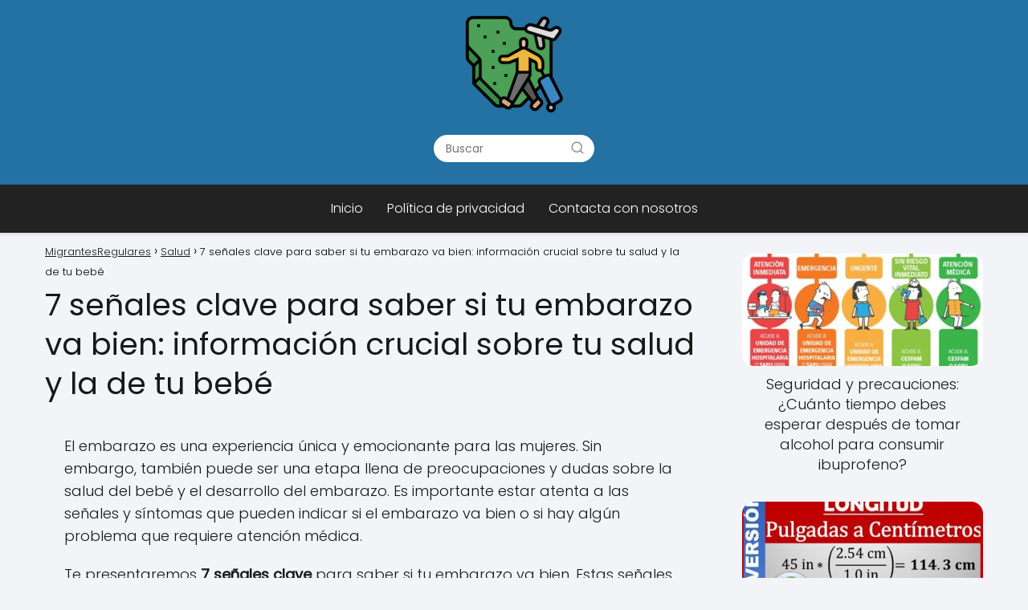

--- FILE ---
content_type: text/html; charset=UTF-8
request_url: https://migrantesregulares.org/7-senales-clave-para-saber-si-tu-embarazo-va-bien-informacion-crucial-sobre-tu-salud-y-la-de-tu-bebe/
body_size: 30200
content:
<!DOCTYPE html><html lang="es" > <head> <meta charset="UTF-8"><meta name="viewport" content="width=device-width, initial-scale=1.0, maximum-scale=2.0"><meta name='robots' content='index, follow, max-image-preview:large, max-snippet:-1, max-video-preview:-1'/>  <title>7 señales clave para saber si tu embarazo va bien: información crucial sobre tu salud y la de tu bebé</title> <meta name="description" content="Descubre las 7 señales para un embarazo saludable. Cuida tu bienestar y el de tu bebé. ¡Haz clic aquí para más información!"/> <link rel="canonical" href="https://migrantesregulares.org/7-senales-clave-para-saber-si-tu-embarazo-va-bien-informacion-crucial-sobre-tu-salud-y-la-de-tu-bebe/"/> <meta property="og:locale" content="es_ES"/> <meta property="og:type" content="article"/> <meta property="og:title" content="7 señales clave para saber si tu embarazo va bien: información crucial sobre tu salud y la de tu bebé"/> <meta property="og:description" content="Descubre las 7 señales para un embarazo saludable. Cuida tu bienestar y el de tu bebé. ¡Haz clic aquí para más información!"/> <meta property="og:url" content="https://migrantesregulares.org/7-senales-clave-para-saber-si-tu-embarazo-va-bien-informacion-crucial-sobre-tu-salud-y-la-de-tu-bebe/"/> <meta property="og:site_name" content="MigrantesRegulares"/> <meta property="article:published_time" content="2023-07-10T17:55:54+00:00"/> <meta name="author" content="sycut"/> <meta name="twitter:card" content="summary_large_image"/> <meta name="twitter:title" content="7 señales clave para saber si tu embarazo va bien: información crucial sobre tu salud y la de tu bebé"/> <meta name="twitter:label1" content="Escrito por"/> <meta name="twitter:data1" content="sycut"/> <meta name="twitter:label2" content="Tiempo de lectura"/> <meta name="twitter:data2" content="48 minutos"/> <script type="application/ld+json" class="yoast-schema-graph">{"@context":"https://schema.org","@graph":[{"@type":"Article","@id":"https://migrantesregulares.org/7-senales-clave-para-saber-si-tu-embarazo-va-bien-informacion-crucial-sobre-tu-salud-y-la-de-tu-bebe/#article","isPartOf":{"@id":"https://migrantesregulares.org/7-senales-clave-para-saber-si-tu-embarazo-va-bien-informacion-crucial-sobre-tu-salud-y-la-de-tu-bebe/"},"author":{"name":"sycut","@id":"https://migrantesregulares.org/#/schema/person/830b7f8065f41a1c74720031af2bcdaa"},"headline":"7 señales clave para saber si tu embarazo va bien: información crucial sobre tu salud y la de tu bebé","datePublished":"2023-07-10T17:55:54+00:00","dateModified":"2023-07-10T17:55:54+00:00","mainEntityOfPage":{"@id":"https://migrantesregulares.org/7-senales-clave-para-saber-si-tu-embarazo-va-bien-informacion-crucial-sobre-tu-salud-y-la-de-tu-bebe/"},"wordCount":9597,"commentCount":0,"publisher":{"@id":"https://migrantesregulares.org/#organization"},"image":{"@id":"https://migrantesregulares.org/7-senales-clave-para-saber-si-tu-embarazo-va-bien-informacion-crucial-sobre-tu-salud-y-la-de-tu-bebe/#primaryimage"},"thumbnailUrl":"https://migrantesregulares.org/wp-content/uploads/ecografia-del-bebe.jpg","articleSection":["Salud"],"inLanguage":"es","potentialAction":[{"@type":"CommentAction","name":"Comment","target":["https://migrantesregulares.org/7-senales-clave-para-saber-si-tu-embarazo-va-bien-informacion-crucial-sobre-tu-salud-y-la-de-tu-bebe/#respond"]}]},{"@type":"WebPage","@id":"https://migrantesregulares.org/7-senales-clave-para-saber-si-tu-embarazo-va-bien-informacion-crucial-sobre-tu-salud-y-la-de-tu-bebe/","url":"https://migrantesregulares.org/7-senales-clave-para-saber-si-tu-embarazo-va-bien-informacion-crucial-sobre-tu-salud-y-la-de-tu-bebe/","name":"7 señales clave para saber si tu embarazo va bien: información crucial sobre tu salud y la de tu bebé","isPartOf":{"@id":"https://migrantesregulares.org/#website"},"primaryImageOfPage":{"@id":"https://migrantesregulares.org/7-senales-clave-para-saber-si-tu-embarazo-va-bien-informacion-crucial-sobre-tu-salud-y-la-de-tu-bebe/#primaryimage"},"image":{"@id":"https://migrantesregulares.org/7-senales-clave-para-saber-si-tu-embarazo-va-bien-informacion-crucial-sobre-tu-salud-y-la-de-tu-bebe/#primaryimage"},"thumbnailUrl":"https://migrantesregulares.org/wp-content/uploads/ecografia-del-bebe.jpg","datePublished":"2023-07-10T17:55:54+00:00","dateModified":"2023-07-10T17:55:54+00:00","description":"Descubre las 7 señales para un embarazo saludable. Cuida tu bienestar y el de tu bebé. ¡Haz clic aquí para más información!","breadcrumb":{"@id":"https://migrantesregulares.org/7-senales-clave-para-saber-si-tu-embarazo-va-bien-informacion-crucial-sobre-tu-salud-y-la-de-tu-bebe/#breadcrumb"},"inLanguage":"es","potentialAction":[{"@type":"ReadAction","target":["https://migrantesregulares.org/7-senales-clave-para-saber-si-tu-embarazo-va-bien-informacion-crucial-sobre-tu-salud-y-la-de-tu-bebe/"]}]},{"@type":"ImageObject","inLanguage":"es","@id":"https://migrantesregulares.org/7-senales-clave-para-saber-si-tu-embarazo-va-bien-informacion-crucial-sobre-tu-salud-y-la-de-tu-bebe/#primaryimage","url":"https://migrantesregulares.org/wp-content/uploads/ecografia-del-bebe.jpg","contentUrl":"https://migrantesregulares.org/wp-content/uploads/ecografia-del-bebe.jpg","width":770,"height":492},{"@type":"WebSite","@id":"https://migrantesregulares.org/#website","url":"https://migrantesregulares.org/","name":"MigrantesRegulares","description":"Consejos útiles, ágiles y fáciles de comprender.","publisher":{"@id":"https://migrantesregulares.org/#organization"},"potentialAction":[{"@type":"SearchAction","target":{"@type":"EntryPoint","urlTemplate":"https://migrantesregulares.org/?s={search_term_string}"},"query-input":"required name=search_term_string"}],"inLanguage":"es"},{"@type":"Organization","@id":"https://migrantesregulares.org/#organization","name":"MigrantesRegulares","url":"https://migrantesregulares.org/","logo":{"@type":"ImageObject","inLanguage":"es","@id":"https://migrantesregulares.org/#/schema/logo/image/","url":"https://migrantesregulares.org/wp-content/uploads/logo.png","contentUrl":"https://migrantesregulares.org/wp-content/uploads/logo.png","width":128,"height":128,"caption":"MigrantesRegulares"},"image":{"@id":"https://migrantesregulares.org/#/schema/logo/image/"}},{"@type":"Person","@id":"https://migrantesregulares.org/#/schema/person/830b7f8065f41a1c74720031af2bcdaa","name":"sycut","sameAs":["https://migrantesregulares.org"]}]}</script> <style id='wp-img-auto-sizes-contain-inline-css' type='text/css'>img:is([sizes=auto i],[sizes^="auto," i]){contain-intrinsic-size:3000px 1500px}/*# sourceURL=wp-img-auto-sizes-contain-inline-css */</style><style id='classic-theme-styles-inline-css' type='text/css'>/*! This file is auto-generated */.wp-block-button__link{color:#fff;background-color:#32373c;border-radius:9999px;box-shadow:none;text-decoration:none;padding:calc(.667em + 2px) calc(1.333em + 2px);font-size:1.125em}.wp-block-file__button{background:#32373c;color:#fff;text-decoration:none}/*# sourceURL=/wp-includes/css/classic-themes.min.css */</style><link rel='stylesheet' id='contact-form-7-css' href='https://migrantesregulares.org/wp-content/plugins/contact-form-7/includes/css/styles.css?ver=5.9.3' type='text/css' media='all'/><link rel='stylesheet' id='asap-style-css' href='https://migrantesregulares.org/wp-content/themes/asap/assets/css/main.min.css?ver=0001310523' type='text/css' media='all'/><style id='asap-style-inline-css' type='text/css'>body {font-family: 'Poppins', sans-serif !important;background: #F3F4F8;font-weight: 300 !important;}h1,h2,h3,h4,h5,h6 {font-family: 'Poppins', sans-serif !important;font-weight: 400;line-height: 1.3;}h1 {color:#181818}h2,h5,h6{color:#181818}h3{color:#181818}h4{color:#181818}.article-loop p,.article-loop-featured p,.article-loop h2,.article-loop h3,.article-loop h4,.article-loop-featured h2,.article-loop-featured h3,.article-loop span.entry-title, .related-posts p,.last-post-sidebar p,.woocommerce-loop-product__title {font-family: 'Poppins', sans-serif !important;font-size: 18px !important;font-weight: 300 !important;}.article-loop .show-extract p,.article-loop .show-extract span {font-family: 'Poppins', sans-serif !important;font-weight: 300 !important;}a {color: #0183e4;}.the-content .post-index span,.des-category .post-index span {font-size:18px;}.the-content .post-index li,.the-content .post-index a,.des-category .post-index li,.des-category .post-index a,.comment-respond > p > span > a,.asap-pros-cons-title span,.asap-pros-cons ul li span,.woocommerce #reviews #comments ol.commentlist li .comment-text p,.woocommerce #review_form #respond p,.woocommerce .comment-reply-title,.woocommerce form .form-row label, .woocommerce-page form .form-row label {font-size: calc(18px - 2px);}.content-tags a,.tagcloud a {border:1px solid #0183e4;}.content-tags a:hover,.tagcloud a:hover {color: #0183e499;}p,.the-content ul li,.the-content ol li {color: #181818;font-size: 18px;line-height: 1.6;}.comment-author cite,.primary-sidebar ul li a,.woocommerce ul.products li.product .price,span.asap-author,.content-cluster .show-extract span {color: #181818;}.comment-body p,#commentform input,#commentform textarea{font-size: calc(18px - 2px);}.social-title {font-size: calc(18px - 3px);}.breadcrumb a,.breadcrumb span,.woocommerce .woocommerce-breadcrumb {font-size: calc(18px - 5px);}.content-footer p,.content-footer li,.search-header input:not([type=submit]):not([type=radio]):not([type=checkbox]):not([type=file]) {font-size: calc(18px - 4px) !important;}.search-header input:not([type=submit]):not([type=radio]):not([type=checkbox]):not([type=file]) {border:1px solid #FFFFFF26 !important;}h1 {font-size: 38px;}h2 {font-size: 32px;}h3 {font-size: 28px;}h4 {font-size: 23px;}.site-header,#cookiesbox {background: #222222;}.site-header-wc a span.count-number {border:1px solid #FFFFFF;}.content-footer {background: #2471a3;}.comment-respond > p,.area-comentarios ol > p,.error404 .content-loop p + p,.search .content-loop .search-home + p {border-bottom:1px solid #2471a3}.pagination a,.nav-links a,.woocommerce #respond input#submit,.woocommerce a.button, .woocommerce button.button,.woocommerce input.button,.woocommerce #respond input#submit.alt,.woocommerce a.button.alt,.woocommerce button.button.alt,.woocommerce input.button.alt,.wpcf7-form input.wpcf7-submit {background: #2471a3;color: #FFFFFF !important;}.woocommerce div.product .woocommerce-tabs ul.tabs li.active {border-bottom: 2px solid #2471a3;}.pagination a:hover,.nav-links a:hover {background: #2471a3B3;}.article-loop a span.entry-title{color:#181818 !important;}.article-loop a:hover p,.article-loop a:hover h2,.article-loop a:hover h3,.article-loop a:hover span.entry-title {color: #0183e4 !important;}.article-loop.custom-links a:hover span.entry-title,.asap-loop-horizontal .article-loop a:hover span.entry-title {color: #181818 !important;}#commentform input,#commentform textarea {border: 2px solid #2471a3;font-weight: 300 !important;}.content-loop {max-width: 1200px;}.site-header-content {max-width: 1200px;}.content-footer {max-width: calc(1200px - 32px); }.content-footer-social {background: #2471a31A;}.content-single {max-width: 1200px;}.content-page {max-width: 1200px;}.content-wc {max-width: 980px;}.reply a,.go-top {background: #2471a3;color: #FFFFFF;}.reply a {border: 2px solid #2471a3;}#commentform input[type=submit] {background: #2471a3;color: #FFFFFF;}.site-header a,header,header label {color: #FFFFFF;}.content-footer a,.content-footer p,.content-footer .widget-area {color: #FFFFFF;}header .line {background: #FFFFFF;}.site-logo img {max-width: 160px;}.search-header {margin-left: 0px;}.primary-sidebar {width:300px;}p.sidebar-title,.comment-respond > p,.area-comentarios ol > p,.asap-subtitle {font-size:calc(18px + 2px);}.popular-post-sidebar ol a {color:#181818;font-size:calc(18px - 2px);}.popular-post-sidebar ol li:before,.primary-sidebar div ul li:before {border-color: #2471a3;}.search-form input[type=submit] {background:#222222;}.search-form {border:2px solid #2471a3;}.sidebar-title:after,.archive .content-loop h1:after {background:#2471a3;}.single-nav .nav-prev a:before, .single-nav .nav-next a:before {border-color:#2471a3;}.single-nav a {color:#181818;font-size:calc(18px - 3px);}.the-content .post-index {border-top:2px solid #2471a3;}.the-content .post-index #show-table {color:#0183e4;font-size: calc(18px - 3px);font-weight: 300;}.the-content .post-index .btn-show {font-size: calc(18px - 3px) !important;}.search-header form {width:200px;}.site-header .site-header-wc svg {stroke:#FFFFFF;}.item-featured {color:#FFFFFF;background:#f16028;}.checkbox .check-table svg {stroke:#2471a3;}html{scroll-behavior:smooth;}.article-content,#commentform input, #commentform textarea,.reply a,.woocommerce #respond input#submit, .woocommerce #respond input#submit.alt,.woocommerce-address-fields__field-wrapper input,.woocommerce-EditAccountForm input,.wpcf7-form input,.wpcf7-form textarea,.wpcf7-form input.wpcf7-submit {border-radius:15px !important;}.pagination a, .pagination span, .nav-links a {border-radius:50%;min-width:2.5rem;}.reply a {padding:6px 8px !important;}.asap-icon,.asap-icon-single {border-radius:50%;}.asap-icon{margin-right:1px;padding:.6rem !important;}.content-footer-social {border-top-left-radius:15px;border-top-right-radius:15px;}.item-featured,.content-item-category>span,.woocommerce span.onsale,.woocommerce a.button,.woocommerce button.button, .woocommerce input.button, .woocommerce a.button.alt, .woocommerce button.button.alt, .woocommerce input.button.alt,.product-gallery-summary .quantity input,#add_payment_method table.cart input,.woocommerce-cart table.cart input, .woocommerce-checkout table.cart input,.woocommerce div.product form.cart .variations select {border-radius:2rem !important;}.search-home input {border-radius:2rem !important;padding: 0.875rem 1.25rem !important;}.search-home button.s-btn {margin-right:1.25rem !important;}#cookiesbox p,#cookiesbox a {color: #FFFFFF;}#cookiesbox button {background: #FFFFFF;color:#222222;}@media (max-width: 1050px) and (min-width:481px) {.article-loop-featured .article-image-featured {border-radius: 15px !important;}}@media (min-width:1050px) { ul.sub-menu,ul.sub-menu li {border-radius:15px;}.search-header input {border-radius:2rem !important;padding: 0 0 0 .85rem !important;}.search-header button.s-btn {width:2.65rem !important;}.site-header .asap-icon svg { stroke: #FFFFFF !important;}}@media (min-width:1050px) {.content-footer {border-top-left-radius:15px;border-top-right-radius:15px;}}.article-content {height:196px;}.content-thin .content-cluster .article-content {height:160px !important;}.last-post-sidebar .article-content {height: 140px;margin-bottom: 8px}.related-posts .article-content {height: 120px;}.asap-box-design .article-content:not(.asap-box-design .last-post-sidebar .article-content) {min-height:196px;}.asap-box-design .related-posts .article-content {min-height:120px !important;}.asap-box-design .content-thin .content-cluster .article-content {heigth:160px !important;min-height:160px !important;}@media (max-width:1050px) { .last-post-sidebar .article-content,.related-posts .article-content {height: 150px !important}}@media (max-width: 480px) {.article-content {height: 180px}}@media (min-width:480px){.asap-loop-horizontal .content-thin .asap-columns-1 .content-cluster .article-image,.asap-loop-horizontal .content-thin .asap-columns-1 .content-cluster .article-content {height:100% !important;}.asap-loop-horizontal .asap-columns-1 .article-image:not(.asap-loop-horizontal .last-post-sidebar .asap-columns-1 .article-image), .asap-loop-horizontal .asap-columns-1 .article-content:not(.asap-loop-horizontal .last-post-sidebar .asap-columns-1 .article-content) {height:100% !important;}.asap-loop-horizontal .asap-columns-2 .article-image,.asap-loop-horizontal .asap-columns-2 .article-content,.asap-loop-horizontal .content-thin .asap-columns-2 .content-cluster .article-image,.asap-loop-horizontal .content-thin .asap-columns-2 .content-cluster .article-content {min-height:140px !important;height:100% !important;}.asap-loop-horizontal .asap-columns-3 .article-image,.asap-loop-horizontal .asap-columns-3 .article-content,.asap-loop-horizontal .content-thin .asap-columns-3 .content-cluster .article-image,.asap-loop-horizontal .content-thin .asap-columns-3 .content-cluster .article-content {min-height:120px !important;height:100% !important;}.asap-loop-horizontal .asap-columns-4 .article-image,.asap-loop-horizontal .asap-columns-4 .article-content,.asap-loop-horizontal .content-thin .asap-columns-4 .content-cluster .article-image,.asap-loop-horizontal .content-thin .asap-columns-4.content-cluster .article-content {min-height:100px !important;height:100% !important;}.asap-loop-horizontal .asap-columns-5 .article-image,.asap-loop-horizontal .asap-columns-5 .article-content,.asap-loop-horizontal .content-thin .asap-columns-5 .content-cluster .article-image,.asap-loop-horizontal .content-thin .asap-columns-5 .content-cluster .article-content {min-height:90px !important;height:100% !important;}}.article-loop .article-image,.article-loop a p,.article-image-featured,input,textarea,a { transition:all .2s; }.article-loop:hover .article-image {transform:scale(1.05) }.the-content .post-index #index-table{display:none;}.the-content .post-index {background:#2471a31A !important;border:1px solid #2471a3 !important;}.the-content .post-index .checkbox .check-table svg {stroke-width:1 !important;}@media(max-width:480px) {h1,.archive .content-loop h1 {font-size: calc(38px - 8px);}h2 {font-size: calc(32px - 4px);}h3 {font-size: calc(28px - 4px);}.article-loop-featured .article-image-featured {border-radius:15px !important;}}@media(min-width:1050px) {.content-thin {width: calc(95% - 300px);}#menu>ul {font-size: calc(18px - 2px);} #menu ul .menu-item-has-children:after {border: solid #FFFFFF;border-width: 0 2px 2px 0;}}@media(max-width:1050px) {#menu ul li .sub-menu li a:hover { color:#0183e4 !important;}#menu ul>li ul>li>a{font-size: calc(18px - 2px);}}.item-featured {margin-top:44px;} .asap-box-design .last-post-sidebar .article-content { min-height:140px;}.asap-box-design .last-post-sidebar .article-loop {margin-bottom:.85rem !important;} .asap-box-design .last-post-sidebar article:last-child { margin-bottom:2rem !important;}.asap-date-loop {font-size: calc(18px - 5px) !important;text-align:center;}.the-content h2:before {margin-top: -70px;height: 70px; }.asap-content-logo-top {background: #2471a3;}.site-header-content{justify-content:center;}@media (max-width: 1050px){.site-logo img{max-height: 36px;}#menu { margin-top: 60px;}.asap-content-logo-top {padding: 0 1rem !important;z-index: 9999;width: 100%;height:60px;}}@media (max-width: 1050px){.asap-content-logo-top {position:fixed;}}@media(min-width:1050px) {.site-header {box-shadow: 0 1px 12px rgb(0 0 0 / 30%);}.asap-content-logo-top {position: relative;z-index:999999;overflow:hidden;}}@media(max-width:1050px) {.asap-content-logo-top {box-shadow: 0 1px 12px rgb(0 0 0 / 30%);}}.content-footer {padding:0;}.content-footer p {margin-bottom:0 !important;}.content-footer .widget-area {margin-bottom: 0rem;padding:1rem;}.content-footer li:first-child:before {content: '';padding: 0;}.content-footer li:before {content: '|';padding: 0 7px 0 5px;color: #fff;opacity: .4;}.content-footer li {list-style-type: none;display: inline;font-size: 15px;}.content-footer .widget-title {display: none;}.content-footer {background: #2471a3;}.content-footer-social {max-width: calc(1200px - 32px);} .asap-box-design .the-content .post-index { background:#F3F4F8 !important;}.asap-box-design .asap-user-comment-text {background:#F3F4F8;}.asap-box-design .asap-user-comment-text:before {border-bottom: 8px solid #F3F4F8;}.asap-box-design .asap-show-desc .asap-box-container {flex-direction:column;justify-content:flex-start !important;align-items: flex-start !important;padding:1.5rem;}.asap-box-design .asap-show-desc .asap-box-container .show-extract span {margin-top:6px;margin-bottom:0 !important;}.asap-box-design .article-loop.asap-show-desc span.entry-title {text-align:left !important;padding:0 !important;margin-bottom: 8px !important;padding: 0 10px 0 0 !important;}@media(max-width:1050px) {.asap-content-logo-top {width:calc(100% - 68px) !important;justify-content:left;}.asap-content-logo-top .site-logo {padding:0;}.site-header-content {justify-content:right !important;}.site-header-content #menu {margin-top: 0;}}@media(min-width:1050px) {.site-header-content {flex-direction:column;}.social-desktop {display:none;}}/*# sourceURL=asap-style-inline-css */</style><meta name="theme-color" content="#2471a3"><link rel="preload" as="image" href="https://migrantesregulares.org/wp-content/uploads/ecografia-del-bebe.jpg" imagesrcset="https://migrantesregulares.org/wp-content/uploads/ecografia-del-bebe.jpg 770w, https://migrantesregulares.org/wp-content/uploads/ecografia-del-bebe-300x192.jpg 300w, https://migrantesregulares.org/wp-content/uploads/ecografia-del-bebe-768x491.jpg 768w" imagesizes="(max-width: 770px) 100vw, 770px"/> <style> @font-face {font-family: "Poppins";font-style: normal;font-weight: 300;src: local(""),url("https://migrantesregulares.org/wp-content/themes/asap/assets/fonts/poppins-300.woff2") format("woff2"), url("https://migrantesregulares.org/wp-content/themes/asap/assets/fonts/poppins-300.woff") format("woff"); font-display: swap;} @font-face {font-family: "Poppins";font-style: normal;font-weight: 400;src: local(""),url("https://migrantesregulares.org/wp-content/themes/asap/assets/fonts/poppins-400.woff2") format("woff2"), url("https://migrantesregulares.org/wp-content/themes/asap/assets/fonts/poppins-400.woff") format("woff"); font-display: swap;} </style> <script type="application/ld+json"> {"@context":"http:\/\/schema.org","@type":"Organization","name":"MigrantesRegulares","alternateName":"Consejos \u00fatiles, \u00e1giles y f\u00e1ciles de comprender.","url":"https:\/\/migrantesregulares.org","logo":"https:\/\/migrantesregulares.org\/wp-content\/uploads\/logo.png"}</script> <script type="application/ld+json"> {"@context":"https:\/\/schema.org","@type":"Article","mainEntityOfPage":{"@type":"WebPage","@id":"https:\/\/migrantesregulares.org\/7-senales-clave-para-saber-si-tu-embarazo-va-bien-informacion-crucial-sobre-tu-salud-y-la-de-tu-bebe\/"},"headline":"7 se\u00f1ales clave para saber si tu embarazo va bien: informaci\u00f3n crucial sobre tu salud y la de tu beb\u00e9","image":{"@type":"ImageObject","url":"https:\/\/migrantesregulares.org\/wp-content\/uploads\/ecografia-del-bebe.jpg"},"author":{"@type":"Person","name":"sycut","sameAs":"https:\/\/migrantesregulares.org\/author\/sycut\/"},"publisher":{"@type":"Organization","name":"MigrantesRegulares","logo":{"@type":"ImageObject","url":"https:\/\/migrantesregulares.org\/wp-content\/uploads\/logo.png"}},"datePublished":"2023-07-10 17:55","dateModified":"2023-07-10 17:55"} </script> <script type="application/ld+json"> {"@context":"https:\/\/schema.org","@type":"WebSite","url":"https:\/\/migrantesregulares.org","potentialAction":{"@type":"SearchAction","target":{"@type":"EntryPoint","urlTemplate":"https:\/\/migrantesregulares.org\/?s={s}"},"query-input":"required name=s"}} </script><script async src="https://pagead2.googlesyndication.com/pagead/js/adsbygoogle.js?client=ca-pub-7574832856423469" crossorigin="anonymous"></script><link rel="icon" href="https://migrantesregulares.org/wp-content/uploads/logo.png" sizes="32x32"/><link rel="icon" href="https://migrantesregulares.org/wp-content/uploads/logo.png" sizes="192x192"/><link rel="apple-touch-icon" href="https://migrantesregulares.org/wp-content/uploads/logo.png"/><meta name="msapplication-TileImage" content="https://migrantesregulares.org/wp-content/uploads/logo.png"/><style id='global-styles-inline-css' type='text/css'>
:root{--wp--preset--aspect-ratio--square: 1;--wp--preset--aspect-ratio--4-3: 4/3;--wp--preset--aspect-ratio--3-4: 3/4;--wp--preset--aspect-ratio--3-2: 3/2;--wp--preset--aspect-ratio--2-3: 2/3;--wp--preset--aspect-ratio--16-9: 16/9;--wp--preset--aspect-ratio--9-16: 9/16;--wp--preset--color--black: #000000;--wp--preset--color--cyan-bluish-gray: #abb8c3;--wp--preset--color--white: #ffffff;--wp--preset--color--pale-pink: #f78da7;--wp--preset--color--vivid-red: #cf2e2e;--wp--preset--color--luminous-vivid-orange: #ff6900;--wp--preset--color--luminous-vivid-amber: #fcb900;--wp--preset--color--light-green-cyan: #7bdcb5;--wp--preset--color--vivid-green-cyan: #00d084;--wp--preset--color--pale-cyan-blue: #8ed1fc;--wp--preset--color--vivid-cyan-blue: #0693e3;--wp--preset--color--vivid-purple: #9b51e0;--wp--preset--gradient--vivid-cyan-blue-to-vivid-purple: linear-gradient(135deg,rgb(6,147,227) 0%,rgb(155,81,224) 100%);--wp--preset--gradient--light-green-cyan-to-vivid-green-cyan: linear-gradient(135deg,rgb(122,220,180) 0%,rgb(0,208,130) 100%);--wp--preset--gradient--luminous-vivid-amber-to-luminous-vivid-orange: linear-gradient(135deg,rgb(252,185,0) 0%,rgb(255,105,0) 100%);--wp--preset--gradient--luminous-vivid-orange-to-vivid-red: linear-gradient(135deg,rgb(255,105,0) 0%,rgb(207,46,46) 100%);--wp--preset--gradient--very-light-gray-to-cyan-bluish-gray: linear-gradient(135deg,rgb(238,238,238) 0%,rgb(169,184,195) 100%);--wp--preset--gradient--cool-to-warm-spectrum: linear-gradient(135deg,rgb(74,234,220) 0%,rgb(151,120,209) 20%,rgb(207,42,186) 40%,rgb(238,44,130) 60%,rgb(251,105,98) 80%,rgb(254,248,76) 100%);--wp--preset--gradient--blush-light-purple: linear-gradient(135deg,rgb(255,206,236) 0%,rgb(152,150,240) 100%);--wp--preset--gradient--blush-bordeaux: linear-gradient(135deg,rgb(254,205,165) 0%,rgb(254,45,45) 50%,rgb(107,0,62) 100%);--wp--preset--gradient--luminous-dusk: linear-gradient(135deg,rgb(255,203,112) 0%,rgb(199,81,192) 50%,rgb(65,88,208) 100%);--wp--preset--gradient--pale-ocean: linear-gradient(135deg,rgb(255,245,203) 0%,rgb(182,227,212) 50%,rgb(51,167,181) 100%);--wp--preset--gradient--electric-grass: linear-gradient(135deg,rgb(202,248,128) 0%,rgb(113,206,126) 100%);--wp--preset--gradient--midnight: linear-gradient(135deg,rgb(2,3,129) 0%,rgb(40,116,252) 100%);--wp--preset--font-size--small: 13px;--wp--preset--font-size--medium: 20px;--wp--preset--font-size--large: 36px;--wp--preset--font-size--x-large: 42px;--wp--preset--spacing--20: 0.44rem;--wp--preset--spacing--30: 0.67rem;--wp--preset--spacing--40: 1rem;--wp--preset--spacing--50: 1.5rem;--wp--preset--spacing--60: 2.25rem;--wp--preset--spacing--70: 3.38rem;--wp--preset--spacing--80: 5.06rem;--wp--preset--shadow--natural: 6px 6px 9px rgba(0, 0, 0, 0.2);--wp--preset--shadow--deep: 12px 12px 50px rgba(0, 0, 0, 0.4);--wp--preset--shadow--sharp: 6px 6px 0px rgba(0, 0, 0, 0.2);--wp--preset--shadow--outlined: 6px 6px 0px -3px rgb(255, 255, 255), 6px 6px rgb(0, 0, 0);--wp--preset--shadow--crisp: 6px 6px 0px rgb(0, 0, 0);}:where(.is-layout-flex){gap: 0.5em;}:where(.is-layout-grid){gap: 0.5em;}body .is-layout-flex{display: flex;}.is-layout-flex{flex-wrap: wrap;align-items: center;}.is-layout-flex > :is(*, div){margin: 0;}body .is-layout-grid{display: grid;}.is-layout-grid > :is(*, div){margin: 0;}:where(.wp-block-columns.is-layout-flex){gap: 2em;}:where(.wp-block-columns.is-layout-grid){gap: 2em;}:where(.wp-block-post-template.is-layout-flex){gap: 1.25em;}:where(.wp-block-post-template.is-layout-grid){gap: 1.25em;}.has-black-color{color: var(--wp--preset--color--black) !important;}.has-cyan-bluish-gray-color{color: var(--wp--preset--color--cyan-bluish-gray) !important;}.has-white-color{color: var(--wp--preset--color--white) !important;}.has-pale-pink-color{color: var(--wp--preset--color--pale-pink) !important;}.has-vivid-red-color{color: var(--wp--preset--color--vivid-red) !important;}.has-luminous-vivid-orange-color{color: var(--wp--preset--color--luminous-vivid-orange) !important;}.has-luminous-vivid-amber-color{color: var(--wp--preset--color--luminous-vivid-amber) !important;}.has-light-green-cyan-color{color: var(--wp--preset--color--light-green-cyan) !important;}.has-vivid-green-cyan-color{color: var(--wp--preset--color--vivid-green-cyan) !important;}.has-pale-cyan-blue-color{color: var(--wp--preset--color--pale-cyan-blue) !important;}.has-vivid-cyan-blue-color{color: var(--wp--preset--color--vivid-cyan-blue) !important;}.has-vivid-purple-color{color: var(--wp--preset--color--vivid-purple) !important;}.has-black-background-color{background-color: var(--wp--preset--color--black) !important;}.has-cyan-bluish-gray-background-color{background-color: var(--wp--preset--color--cyan-bluish-gray) !important;}.has-white-background-color{background-color: var(--wp--preset--color--white) !important;}.has-pale-pink-background-color{background-color: var(--wp--preset--color--pale-pink) !important;}.has-vivid-red-background-color{background-color: var(--wp--preset--color--vivid-red) !important;}.has-luminous-vivid-orange-background-color{background-color: var(--wp--preset--color--luminous-vivid-orange) !important;}.has-luminous-vivid-amber-background-color{background-color: var(--wp--preset--color--luminous-vivid-amber) !important;}.has-light-green-cyan-background-color{background-color: var(--wp--preset--color--light-green-cyan) !important;}.has-vivid-green-cyan-background-color{background-color: var(--wp--preset--color--vivid-green-cyan) !important;}.has-pale-cyan-blue-background-color{background-color: var(--wp--preset--color--pale-cyan-blue) !important;}.has-vivid-cyan-blue-background-color{background-color: var(--wp--preset--color--vivid-cyan-blue) !important;}.has-vivid-purple-background-color{background-color: var(--wp--preset--color--vivid-purple) !important;}.has-black-border-color{border-color: var(--wp--preset--color--black) !important;}.has-cyan-bluish-gray-border-color{border-color: var(--wp--preset--color--cyan-bluish-gray) !important;}.has-white-border-color{border-color: var(--wp--preset--color--white) !important;}.has-pale-pink-border-color{border-color: var(--wp--preset--color--pale-pink) !important;}.has-vivid-red-border-color{border-color: var(--wp--preset--color--vivid-red) !important;}.has-luminous-vivid-orange-border-color{border-color: var(--wp--preset--color--luminous-vivid-orange) !important;}.has-luminous-vivid-amber-border-color{border-color: var(--wp--preset--color--luminous-vivid-amber) !important;}.has-light-green-cyan-border-color{border-color: var(--wp--preset--color--light-green-cyan) !important;}.has-vivid-green-cyan-border-color{border-color: var(--wp--preset--color--vivid-green-cyan) !important;}.has-pale-cyan-blue-border-color{border-color: var(--wp--preset--color--pale-cyan-blue) !important;}.has-vivid-cyan-blue-border-color{border-color: var(--wp--preset--color--vivid-cyan-blue) !important;}.has-vivid-purple-border-color{border-color: var(--wp--preset--color--vivid-purple) !important;}.has-vivid-cyan-blue-to-vivid-purple-gradient-background{background: var(--wp--preset--gradient--vivid-cyan-blue-to-vivid-purple) !important;}.has-light-green-cyan-to-vivid-green-cyan-gradient-background{background: var(--wp--preset--gradient--light-green-cyan-to-vivid-green-cyan) !important;}.has-luminous-vivid-amber-to-luminous-vivid-orange-gradient-background{background: var(--wp--preset--gradient--luminous-vivid-amber-to-luminous-vivid-orange) !important;}.has-luminous-vivid-orange-to-vivid-red-gradient-background{background: var(--wp--preset--gradient--luminous-vivid-orange-to-vivid-red) !important;}.has-very-light-gray-to-cyan-bluish-gray-gradient-background{background: var(--wp--preset--gradient--very-light-gray-to-cyan-bluish-gray) !important;}.has-cool-to-warm-spectrum-gradient-background{background: var(--wp--preset--gradient--cool-to-warm-spectrum) !important;}.has-blush-light-purple-gradient-background{background: var(--wp--preset--gradient--blush-light-purple) !important;}.has-blush-bordeaux-gradient-background{background: var(--wp--preset--gradient--blush-bordeaux) !important;}.has-luminous-dusk-gradient-background{background: var(--wp--preset--gradient--luminous-dusk) !important;}.has-pale-ocean-gradient-background{background: var(--wp--preset--gradient--pale-ocean) !important;}.has-electric-grass-gradient-background{background: var(--wp--preset--gradient--electric-grass) !important;}.has-midnight-gradient-background{background: var(--wp--preset--gradient--midnight) !important;}.has-small-font-size{font-size: var(--wp--preset--font-size--small) !important;}.has-medium-font-size{font-size: var(--wp--preset--font-size--medium) !important;}.has-large-font-size{font-size: var(--wp--preset--font-size--large) !important;}.has-x-large-font-size{font-size: var(--wp--preset--font-size--x-large) !important;}
/*# sourceURL=global-styles-inline-css */
</style>
</head> <body class="wp-singular single postid-192 wp-theme-asap asap-box-design"> <div class="asap-content-logo-top"> <div class="site-logo"><a href="https://migrantesregulares.org/" class="custom-logo-link" rel="home"><img width="128" height="128" src="https://migrantesregulares.org/wp-content/uploads/logo.png" class="custom-logo" alt="MigrantesRegulares" decoding="async"/></a></div> <div class="search-header"> <form action="https://migrantesregulares.org/" method="get"> <input autocomplete="off" id="search-header" placeholder="Buscar" name="s" required> <button class="s-btn" type="submit" aria-label="Buscar"> <svg xmlns="http://www.w3.org/2000/svg" viewBox="0 0 24 24"> <circle cx="11" cy="11" r="8"></circle> <line x1="21" y1="21" x2="16.65" y2="16.65"></line> </svg> </button> </form> </div> </div> <header class="site-header"> <div class="site-header-content"> <div> <input type="checkbox" id="btn-menu"/> <label id="nav-icon" for="btn-menu"> <div class="circle nav-icon"> <span class="line top"></span> <span class="line middle"></span> <span class="line bottom"></span> </div> </label> <nav id="menu" itemscope="itemscope" itemtype="http://schema.org/SiteNavigationElement" role="navigation" > <div class="search-responsive"> <form action="https://migrantesregulares.org/" method="get"> <input autocomplete="off" id="search-menu" placeholder="Buscar" name="s" required> <button class="s-btn" type="submit" aria-label="Buscar"> <svg xmlns="http://www.w3.org/2000/svg" viewBox="0 0 24 24"> <circle cx="11" cy="11" r="8"></circle> <line x1="21" y1="21" x2="16.65" y2="16.65"></line> </svg> </button> </form> </div> <ul id="menu-main-menu" class="header-menu"><li id="menu-item-7349" class="menu-item menu-item-type-custom menu-item-object-custom menu-item-home menu-item-7349"><a href="https://migrantesregulares.org" itemprop="url">Inicio</a></li><li id="menu-item-7350" class="menu-item menu-item-type-post_type menu-item-object-page menu-item-privacy-policy menu-item-7350"><a rel="privacy-policy" href="https://migrantesregulares.org/politica-de-privacidad/" itemprop="url">Política de privacidad</a></li><li id="menu-item-7351" class="menu-item menu-item-type-post_type menu-item-object-page menu-item-7351"><a href="https://migrantesregulares.org/contacta-con-nosotros/" itemprop="url">Contacta con nosotros</a></li></ul> </nav> </div> </div> </header><main class="content-single"> <article class="content-thin"> <div role="navigation" aria-label="Breadcrumbs" class="breadcrumb-trail breadcrumbs" itemprop="breadcrumb"><ul class="breadcrumb" itemscope itemtype="http://schema.org/BreadcrumbList"><meta name="numberOfItems" content="3"/><meta name="itemListOrder" content="Ascending"/><li itemprop="itemListElement" itemscope itemtype="http://schema.org/ListItem" class="trail-item trail-begin"><a href="https://migrantesregulares.org/" rel="home" itemprop="item"><span itemprop="name">MigrantesRegulares</span></a><meta itemprop="position" content="1"/></li><li itemprop="itemListElement" itemscope itemtype="http://schema.org/ListItem" class="trail-item"><a href="https://migrantesregulares.org/category/salud/" itemprop="item"><span itemprop="name">Salud</span></a><meta itemprop="position" content="2"/></li><li itemprop="itemListElement" itemscope itemtype="http://schema.org/ListItem" class="trail-item trail-end"><span itemprop="name">7 señales clave para saber si tu embarazo va bien: información crucial sobre tu salud y la de tu bebé</span><meta itemprop="position" content="3"/></li></ul></div> <h1>7 señales clave para saber si tu embarazo va bien: información crucial sobre tu salud y la de tu bebé</h1> <div class="asap-content-box"> <div class="the-content"> <p>El embarazo es una experiencia única y emocionante para las mujeres. Sin embargo, también puede ser una etapa llena de preocupaciones y dudas sobre la salud del bebé y el desarrollo del embarazo. Es importante estar atenta a las señales y síntomas que pueden indicar si el embarazo va bien o si hay algún problema que requiere atención médica.</p><p>Te presentaremos<strong> 7 señales clave</strong> para saber si tu embarazo va bien. Estas señales incluyen<strong> cambios en tu cuerpo, movimiento fetal, resultados de exámenes médicos,</strong> entre otros. Conocer y entender estas señales te ayudará a tener un mejor control sobre tu salud y la de tu bebé, brindándote tranquilidad durante esta etapa<strong> tan importante</strong> de tu vida.</p><div class="post-index"><span>Índice<span class="btn-show"><label class="checkbox"><input type="checkbox"/ ><span class="check-table" ><svg xmlns="http://www.w3.org/2000/svg" viewBox="0 0 24 24"><path stroke="none" d="M0 0h24v24H0z" fill="none"/><polyline points="6 9 12 15 18 9"/></svg></span></label></span></span> <ul id="index-table"> <li> <a href="#cuales_son_los_sintomas_normales_durante_un_embarazo_saludable" title="Cuáles son los síntomas normales durante un embarazo saludable">Cuáles son los síntomas normales durante un embarazo saludable</a> </li> <li> <a href="#1_cambios_en_los_senos" title="1. Cambios en los senos">1. Cambios en los senos</a> </li> <li> <a href="#2_fatiga" title="2. Fatiga">2. Fatiga</a> </li> <li> <a href="#3_nauseas_y_vomitos_matutinos" title="3. Náuseas y vómitos matutinos">3. Náuseas y vómitos matutinos</a> </li> <li> <a href="#4_movimientos_fetales" title="4. Movimientos fetales">4. Movimientos fetales</a> </li> <li> <a href="#5_cambios_en_el_apetito" title="5. Cambios en el apetito">5. Cambios en el apetito</a> </li> <li> <a href="#6_aumento_de_peso" title="6. Aumento de peso">6. Aumento de peso</a> </li> <li> <a href="#7_estado_de_animo" title="7. Estado de ánimo">7. Estado de ánimo</a> </li> <li> <a href="#como_puedo_detectar_si_mi_bebe_esta_creciendo_adecuadamente_en_mi_vientre" title="Cómo puedo detectar si mi bebé está creciendo adecuadamente en mi vientre">Cómo puedo detectar si mi bebé está creciendo adecuadamente en mi vientre</a> </li> <li> <a href="#que_indicadores_medicos_pueden_ayudarme_a_saber_si_mi_embarazo_va_bien" title="Qué indicadores médicos pueden ayudarme a saber si mi embarazo va bien">Qué indicadores médicos pueden ayudarme a saber si mi embarazo va bien</a> </li> <li> <a href="#cual_es_el_papel_de_las_pruebas_prenatales_en_la_evaluacion_del_progreso_del_embarazo" title="Cuál es el papel de las pruebas prenatales en la evaluación del progreso del embarazo">Cuál es el papel de las pruebas prenatales en la evaluación del progreso del embarazo</a> </li> <li> <a href="#cuando_deberia_preocuparme_si_no_siento_movimientos_fetales" title="Cuándo debería preocuparme si no siento movimientos fetales">Cuándo debería preocuparme si no siento movimientos fetales</a> </li> <li> <a href="#existen_se_ales_fisicas_que_indiquen_que_algo_puede_estar_mal_en_mi_embarazo" title="Existen señales físicas que indiquen que algo puede estar mal en mi embarazo">Existen señales físicas que indiquen que algo puede estar mal en mi embarazo</a> </li> <li> <a href="#como_puedo_saber_si_tengo_riesgo_de_desarrollar_complicaciones_durante_el_embarazo" title="Cómo puedo saber si tengo riesgo de desarrollar complicaciones durante el embarazo">Cómo puedo saber si tengo riesgo de desarrollar complicaciones durante el embarazo</a> </li> <li> <a href="#[base64]" title="En este artículo, exploraremos diferentes señales clave que pueden indicar si tu embarazo va bien. Si estás esperando un hijo, es natural sentir curiosidad y cierta preocupación por la salud tanto tuya como la del bebé que llevas dentro. Conocer estas señales te permitirá tener un mayor control y tranquilidad en esta etapa tan importante de tu vida.">En este artículo, exploraremos diferentes señales clave que pueden indicar si tu embarazo va bien. Si estás esperando un hijo, es natural sentir curiosidad y cierta preocupación por la salud tanto tuya como la del bebé que llevas dentro. Conocer estas señales te permitirá tener un mayor control y tranquilidad en esta etapa tan importante de tu vida.</a> </li> <li> <a href="#[base64]" title="Los síntomas normales durante un embarazo saludable pueden variar de una mujer a otra. Sin embargo, hay algunos indicadores comunes que pueden indicarte que todo marcha bien. Por ejemplo, ¿sabías que los vómitos matutinos u otros síntomas de náuseas son signos de un embarazo normal?">Los síntomas normales durante un embarazo saludable pueden variar de una mujer a otra. Sin embargo, hay algunos indicadores comunes que pueden indicarte que todo marcha bien. Por ejemplo, ¿sabías que los vómitos matutinos u otros síntomas de náuseas son signos de un embarazo normal?</a> </li> <li> <a href="#[base64]" title="Otra señal clave para saber si tu embarazo va bien es el crecimiento adecuado de tu bebé en tu vientre. Durante tus visitas prenatales, el médico utilizará diferentes herramientas para medir el tamaño y peso del bebé, y compararlo con las medidas estándar según las semanas de gestación. Esto te dará una idea clara de si el desarrollo de tu bebé está en la línea esperada.">Otra señal clave para saber si tu embarazo va bien es el crecimiento adecuado de tu bebé en tu vientre. Durante tus visitas prenatales, el médico utilizará diferentes herramientas para medir el tamaño y peso del bebé, y compararlo con las medidas estándar según las semanas de gestación. Esto te dará una idea clara de si el desarrollo de tu bebé está en la línea esperada.</a> </li> <li> <a href="#[base64]" title="Además de los indicadores médicos, las pruebas prenatales también son una forma crucial de evaluar el progreso de tu embarazo. Estas pruebas pueden ayudar a detectar posibles problemas genéticos o enfermedades que podrían impactar la salud del bebé. Si los resultados de estas pruebas son normales, esto es una buena señal de que tu embarazo se encuentra en buen estado.">Además de los indicadores médicos, las pruebas prenatales también son una forma crucial de evaluar el progreso de tu embarazo. Estas pruebas pueden ayudar a detectar posibles problemas genéticos o enfermedades que podrían impactar la salud del bebé. Si los resultados de estas pruebas son normales, esto es una buena señal de que tu embarazo se encuentra en buen estado.</a> </li> <li> <a href="#[base64]" title="Otra pregunta común es cuándo preocuparse si no sientes movimientos fetales. Sentir los movimientos del bebé es un indicador importante de su bienestar. Sin embargo, algunas mujeres pueden sentirlos más temprano que otras. Lo recomendable es estar atenta a cualquier cambio en la frecuencia o intensidad de los movimientos. Si tienes inquietudes al respecto, siempre es mejor consultar a tu médico.">Otra pregunta común es cuándo preocuparse si no sientes movimientos fetales. Sentir los movimientos del bebé es un indicador importante de su bienestar. Sin embargo, algunas mujeres pueden sentirlos más temprano que otras. Lo recomendable es estar atenta a cualquier cambio en la frecuencia o intensidad de los movimientos. Si tienes inquietudes al respecto, siempre es mejor consultar a tu médico.</a> </li> <li> <a href="#[base64]" title="A veces, también existen señales físicas que pueden indicarte si algo puede estar mal en tu embarazo. Por ejemplo, un sangrado vaginal anormal, dolor abdominal intenso o presión pélvica excesiva pueden ser indicadores de complicaciones. Si experimentas alguno de estos síntomas, debes buscar atención médica de inmediato.">A veces, también existen señales físicas que pueden indicarte si algo puede estar mal en tu embarazo. Por ejemplo, un sangrado vaginal anormal, dolor abdominal intenso o presión pélvica excesiva pueden ser indicadores de complicaciones. Si experimentas alguno de estos síntomas, debes buscar atención médica de inmediato.</a> </li> <li> <a href="#[base64]" title="Finalmente, es importante saber si tienes riesgo de desarrollar complicaciones durante el embarazo, como la hipertensión gestacional o la diabetes gestacional. Si tienes antecedentes familiares de estas condiciones o factores de riesgo, tu médico podría realizar exámenes adicionales para detectar cualquier signo temprano y brindarte el debido seguimiento.">Finalmente, es importante saber si tienes riesgo de desarrollar complicaciones durante el embarazo, como la hipertensión gestacional o la diabetes gestacional. Si tienes antecedentes familiares de estas condiciones o factores de riesgo, tu médico podría realizar exámenes adicionales para detectar cualquier signo temprano y brindarte el debido seguimiento.</a> </li> <li> <a href="#[base64]" title="Recuerda que cada embarazo es único y que estas señales son solo indicadores generales. Siempre es recomendable estar en contacto constante con tu médico durante todo el proceso para asegurarte de que tanto tú como tu bebé estén sanos y bien.">Recuerda que cada embarazo es único y que estas señales son solo indicadores generales. Siempre es recomendable estar en contacto constante con tu médico durante todo el proceso para asegurarte de que tanto tú como tu bebé estén sanos y bien.</a> </li> <li> <a href="#preguntas_frecuentes_faq_" title="Preguntas frecuentes (FAQ)">Preguntas frecuentes (FAQ)</a> </li> </li> </ul> </div><h2 id="cuales_son_los_sintomas_normales_durante_un_embarazo_saludable">Cuáles son los síntomas normales durante un embarazo saludable</h2><p>El <strong>embarazo</strong> es una etapa maravillosa en la vida de una mujer, llena de emociones y expectativas. Sin embargo, es importante estar atenta a las señales que tu cuerpo te puede estar dando para asegurarte de que todo marcha bien tanto para ti como para tu bebé.</p><h2 id="1_cambios_en_los_senos">1. Cambios en los senos</h2><p>Durante el embarazo es común que los senos experimenten cambios significativos. Puedes notar que están más <strong>sensibles</strong> o <strong>doloridos</strong>, además de presentar un <strong>aumento en su tamaño</strong> y en la <strong>pigmentación del pezón</strong>. Esto sucede debido a los <strong>cambios hormonales</strong> que ocurren en tu cuerpo para prepararse para la lactancia.</p><h2 id="2_fatiga">2. Fatiga</h2><p>Es normal sentirse <strong>cansada</strong> durante el embarazo, especialmente durante el primer trimestre. Tu cuerpo está trabajando duro para formar al bebé, lo que puede llevar a una sensación de <strong>fatiga constante</strong>. Si sientes que la fatiga es <strong>extrema</strong> o no mejora con el descanso adecuado, es importante consultarlo con tu médico.</p><h2 id="3_nauseas_y_vomitos_matutinos">3. Náuseas y vómitos matutinos</h2><p>Muchas mujeres embarazadas experimentan <strong>náuseas</strong> y <strong>vómitos</strong> durante las primeras semanas del embarazo, principalmente en las mañanas. Estos síntomas son considerados <strong>normales</strong> y se deben a los cambios hormonales. Sin embargo, si los síntomas son <strong>severos</strong> y afectan tu capacidad para comer y mantener líquidos, debes comunicárselo a tu médico.</p><h2 id="4_movimientos_fetales">4. Movimientos fetales</h2><p>Conforme avanzan las semanas de embarazo, podrás comenzar a sentir los <strong>movimientos de tu bebé</strong>. Estos movimientos son una señal de que tu bebé está activo y en buen estado de salud. Si notas una <strong>disminución significativa</strong> en los movimientos fetales o si no has sentido ninguno, es fundamental contactar a tu médico para evaluar la situación.</p><h2 id="5_cambios_en_el_apetito">5. Cambios en el apetito</h2><p>Es común que durante el embarazo experimentes cambios en tu apetito. Algunas mujeres pueden tener <strong>antojos</strong> o <strong>aversiones alimenticias</strong>, mientras que otras pueden sentirse más hambrientas o perder el apetito. Sin embargo, debes asegurarte de mantener una <strong>dieta balanceada</strong> y consultar cualquier cambio brusco en tus hábitos alimenticios con tu médico.</p><h2 id="6_aumento_de_peso">6. Aumento de peso</h2><p>A medida que tu bebé crece, es normal ganar <strong>peso</strong> durante el embarazo. Sin embargo, esto debe ser gradual y controlado. Un aumento excesivo de peso puede ser perjudicial tanto para ti como para tu bebé, por lo que debes seguir las recomendaciones de tu médico en cuanto a tu <strong>peso objetivo</strong> durante el embarazo.</p><h2 id="7_estado_de_animo">7. Estado de ánimo</h2><p>Los cambios hormonales también pueden afectar tu <strong>estado de ánimo</strong> durante el embarazo. Es normal experimentar <strong>altibajos emocionales</strong> y sentirte más sensible. Sin embargo, si sientes una <strong>tristeza intensa</strong> o <strong>prolongada</strong>, falta de interés en las cosas o dificultad para funcionar en tu día a día, es importante hablarlo con tu médico, ya que podría tratarse de <strong>depresión prenatal</strong>.</p><p>Recuerda que cada embarazo es diferente y es importante estar atenta a cualquier <strong>señal inusual</strong> o preocupante. Realizar visitas regulares al médico durante el embarazo te permitirá asegurarte de que todo marcha bien tanto para ti como para tu bebé.</p><h2 id="como_puedo_detectar_si_mi_bebe_esta_creciendo_adecuadamente_en_mi_vientre">Cómo puedo detectar si mi bebé está creciendo adecuadamente en mi vientre</h2><p>El embarazo es una etapa emocionante y llena de expectativas para cualquier mujer. Durante este periodo, es natural que todas las madres se preocupen por la salud y el desarrollo de su bebé en el vientre. Por esta razón, conocer las <strong>señales clave</strong> que indican si tu embarazo va bien es fundamental para asegurar el bienestar tanto tuyo como el de tu pequeño.</p><h3>1. Movimiento fetal regular</h3><p>Una de las principales <strong>señales</strong> de que tu embarazo avanza de manera positiva es sentir los movimientos del bebé con regularidad. A medida que avanzan las semanas, notarás cómo el patrón y la intensidad de los movimientos cambian. El bebé será más activo en algunos momentos del día y más tranquilo en otros. Si notas cambios drásticos o una disminución significativa en los movimientos, es importante consultar a tu médico de inmediato.</p><h3>2. Crecimiento del abdomen</h3><p>Tu abdomen también es un indicador clave de que tu embarazo está progresando adecuadamente. A medida que tu bebé crece, notarás cómo tu barriga se expande de forma gradual. Sin embargo, cada mujer es diferente y el tamaño del abdomen puede variar. Lo importante es que consultes con tu profesional de la salud para asegurarte de que tu bebé está creciendo dentro de los rangos considerados normales.</p><h3>3. Ausencia de sangrado vaginal</h3><p>El sangrado vaginal durante el embarazo puede ser una señal de alerta y debe ser evaluado por un médico de inmediato. Si experimentas sangrado abundante, dolor o calambres intensos, es importante buscar atención médica inmediata, ya que podrían ser signos de un problema más grave. Sin embargo, es común que algunas mujeres experimenten manchado leve en las primeras semanas debido a la implantación del embrión.</p><h3>4. Presión arterial estable</h3><p>El control de tu presión arterial también es fundamental durante el embarazo. Un aumento inusual o una presión arterial elevada pueden indicar preeclampsia, una complicación potencialmente peligrosa para la madre y el bebé. Realizar visitas regulares al médico para monitorear tu presión arterial es esencial para detectar cualquier anomalía y tomar las medidas necesarias.</p><h3>5. Niveles adecuados de líquido amniótico</h3><p>El líquido amniótico es esencial para el desarrollo y protección del bebé dentro del útero. Durante los controles prenatales, se evaluará la cantidad de líquido amniótico presente. Un nivel bajo de líquido amniótico puede indicar problemas en el desarrollo fetal, mientras que un nivel excesivo puede generar complicaciones como diabetes gestacional o malformaciones congénitas. Es crucial seguir las recomendaciones médicas para asegurar niveles estables de líquido amniótico.</p><h3>6. Ausencia de contracciones prematuras</h3><p>Si bien las contracciones son normales durante el trabajo de parto, experimentar contracciones regulares y dolorosas antes de las 37 semanas puede indicar un parto prematuro. Esto requiere atención médica inmediata para evitar complicaciones tanto para la madre como para el bebé. Si sientes contracciones dolorosas o regulares antes de tiempo, debes acudir a tu médico de confianza de inmediato.</p><h3>7. Resultados normales de pruebas prenatales</h3><p>Las pruebas prenatales son fundamentales para evaluar la salud tanto de la madre como del bebé durante el embarazo. Los resultados de estas pruebas pueden proporcionar información clave sobre posibles complicaciones o malformaciones congénitas. Es importante seguir todas las recomendaciones médicas y realizar todas las pruebas necesarias para asegurar un embarazo saludable.</p><p>Detectar si tu embarazo va bien implica prestar atención a diferentes <strong>señales clave</strong>. Sentir los movimientos fetales regularmente, observar el crecimiento adecuado de tu abdomen, evitar sangrados vaginales anormales, mantener una presión arterial estable, asegurar niveles adecuados de líquido amniótico, identificar contracciones prematuras y obtener resultados normales en las pruebas prenatales son aspectos esenciales que debes tener en cuenta para garantizar el bienestar tuyo y de tu bebé. Si tienes alguna preocupación o duda, siempre es recomendable consultar a tu profesional de la salud.</p><h2 id="que_indicadores_medicos_pueden_ayudarme_a_saber_si_mi_embarazo_va_bien">Qué indicadores médicos pueden ayudarme a saber si mi embarazo va bien</h2><p><strong>Es fundamental para todas las mujeres embarazadas asegurarse de que su embarazo esté yendo por el camino correcto.</strong> Es natural tener preocupaciones y preguntas sobre la salud tanto de uno mismo como del bebé durante este período tan importante. Afortunadamente, existen varios <strong>indicadores médicos clave</strong> que pueden ayudar a las futuras mamás a saber si su embarazo va bien.</p><h3>Análisis de sangre</h3><p>Un análisis de sangre es una prueba rutinaria que se realiza durante el embarazo y puede proporcionar mucha información sobre la salud materna y fetal. Este análisis puede revelar deficiencias nutricionales, infecciones, enfermedades genéticas y problemas en los órganos internos. Los resultados de los análisis de sangre proporcionan una instantánea general de cómo está progresando el embarazo.</p><h3>Ecografía</h3><p>La ecografía es otra herramienta invaluable para evaluar el desarrollo y bienestar del bebé durante el embarazo. Esta prueba utiliza ondas sonoras para generar imágenes en tiempo real del feto, la placenta y el útero. Los médicos pueden detectar anomalías estructurales, medir el crecimiento fetal, verificar la ubicación de la placenta y evaluar el flujo sanguíneo. Las ecografías pueden realizarse en diferentes etapas del embarazo para obtener una imagen completa de la salud y el desarrollo del bebé.</p><h3>Control del peso</h3><p>El peso es un factor importante a considerar durante el embarazo. Un aumento de peso saludable asegura que el bebé esté recibiendo los nutrientes necesarios para su crecimiento y desarrollo. Sin embargo, un aumento de peso excesivo o insuficiente puede ser una señal de posibles problemas. Es importante que las mujeres embarazadas mantengan un control y seguimiento regular de su peso con la ayuda de su médico.</p><h3>Presión arterial</h3><p>El monitoreo regular de la presión arterial es esencial durante el embarazo, ya que la hipertensión gestacional puede tener efectos adversos tanto en la madre como en el bebé. Un aumento significativo o persistente en la presión arterial puede ser una señal de preeclampsia, una complicación grave que requiere atención médica inmediata. Por lo tanto, es fundamental que las mujeres embarazadas realicen controles periódicos de su presión arterial para garantizar que su embarazo esté progresando sin complicaciones.</p><h3>Frecuencia cardíaca fetal</h3><p>La frecuencia cardíaca fetal es un indicador clave de la salud del bebé. Durante las visitas prenatales, los médicos utilizan un dispositivo especial llamado Doppler fetal para escuchar el latido del corazón del feto. Una frecuencia cardíaca fetal dentro del rango normal indica un desarrollo saludable. Cualquier variabilidad o cambios significativos en la frecuencia cardíaca pueden ser una señal de alerta y requerirán una mayor evaluación por parte del médico.</p><h3>Movimiento fetal</h3><p>El movimiento fetal es otro indicador importante de la buena salud del bebé. A medida que el embarazo avanza, se espera que el bebé se vuelva más activo y muestre patrones regulares de movimiento. Las mujeres embarazadas deben estar atentas a los movimientos de su bebé y comunicar cualquier cambio significativo al médico. Una disminución en el movimiento fetal o la ausencia total de movimientos pueden requerir una evaluación adicional para garantizar que el bebé esté bien.</p><h3>Niveles hormonales</h3><p>Los niveles hormonales durante el embarazo también pueden proporcionar información importante sobre la salud materna y fetal. Los médicos realizan pruebas de sangre regulares para medir los niveles de hormonas clave como el estrógeno, la progesterona y la hormona estimulante del tiroides. Estos niveles pueden indicar problemas hormonales, disfunción tiroidea o incluso la presencia de enfermedades metabólicas que podrían afectar el desarrollo del bebé.</p><p>Es esencial seguir estos <strong>indicadores médicos durante el embarazo</strong> para asegurarse de que todo esté progresando de manera adecuada. No olvides asistir a tus citas prenatales regulares y comunicar cualquier preocupación o cambio que notes en tu cuerpo. Tu médico está ahí para ayudarte y brindar el cuidado necesario tanto para tu salud como para la de tu bebé. Recuerda que cada embarazo es único y tener esta información adicional puede ser tranquilizador y permitirte disfrutar plenamente de esta maravillosa etapa de tu vida.</p><h2 id="cual_es_el_papel_de_las_pruebas_prenatales_en_la_evaluacion_del_progreso_del_embarazo">Cuál es el papel de las pruebas prenatales en la evaluación del progreso del embarazo</h2><p>Las pruebas prenatales juegan un papel <strong>fundamental</strong> en la evaluación del progreso del embarazo, proporcionando información <strong>valiosa</strong> tanto para la madre como para el bebé. Estas pruebas son realizadas <strong>regularmente</strong> durante el período de gestación para garantizar que todo esté yendo bien y detectar cualquier posible complicación lo antes posible.</p><p>Una de las primeras pruebas que se realiza durante el embarazo es el análisis de sangre para determinar el grupo sanguíneo de la madre y verificar si hay alguna incompatibilidad con el feto. Esto es especialmente importante si la madre tiene RH negativo y el padre es RH positivo, ya que puede ser necesario tomar <strong>precauciones adicionales</strong> para evitar problemas en el desarrollo del bebé.</p><p>Otra prueba <strong>clave</strong> es el ultrasonido, que utiliza ondas sonoras para crear imágenes del feto en el útero. Esta prueba se realiza varias veces durante el embarazo para asegurarse de que el bebé está creciendo adecuadamente y no hay <strong>anomalías estructurales</strong>. Además, el ultrasonido permite determinar el sexo del bebé y obtener una estimación más precisa de la edad gestacional.</p><p>El control <strong>regular</strong> de la presión arterial también es esencial durante el embarazo. La hipertensión puede ser perjudicial tanto para la madre como para el bebé, por lo que es importante medir la presión arterial en cada visita prenatal. Si se detecta <strong>presión arterial alta</strong>, se pueden tomar medidas para evitar complicaciones como la <strong>preeclampsia</strong>.</p><h3>La importancia de los análisis de orina durante el embarazo</h3><p>Los análisis de orina son otra herramienta <strong>crucial</strong> en la evaluación del estado de salud durante el embarazo. Estas pruebas permiten detectar la presencia de <strong>infecciones del tracto urinario</strong>, que son comunes en las mujeres embarazadas y pueden conducir a problemas más graves si no se tratan adecuadamente. Además, los análisis de orina también pueden revelar la presencia de <strong>proteínas</strong>, lo cual podría ser una señal de preeclampsia.</p><p>El monitoreo <strong>regular</strong> del ritmo cardíaco fetal es <strong>fundamental</strong> para asegurar que el bebé esté recibiendo suficiente oxígeno y nutrientes. Esto se hace a través de pruebas como la monitorización electrónica fetal o el perfil biofísico. Estas pruebas evalúan el <strong>bienestar fetal</strong> y ayudan a detectar posibles signos de sufrimiento fetal.</p><h3>La importancia de realizar pruebas de detección prenatal</h3><p>Además de las pruebas mencionadas anteriormente, también es importante realizar <strong>pruebas de detección prenatal</strong> para evaluar el riesgo de ciertas condiciones genéticas o cromosómicas en el feto. Estas pruebas incluyen pruebas de sangre materna y mediciones de translucencia nucal, que pueden indicar un mayor riesgo de <strong>síndrome de Down</strong> u otras anomalías cromosómicas.</p><p>Las pruebas prenatales desempeñan un papel <strong>crucial</strong> en la evaluación del progreso del embarazo y en la detección temprana de cualquier complicación o condición que pueda afectar la salud de la madre y el bebé. Es importante seguir todas las recomendaciones médicas y asistir <strong>regularmente</strong> a las consultas prenatales para garantizar un embarazo saludable y seguro.</p><h2 id="cuando_deberia_preocuparme_si_no_siento_movimientos_fetales">Cuándo debería preocuparme si no siento movimientos fetales</h2><p>El sentir los movimientos fetales es uno de los aspectos más emocionantes y reconfortantes del embarazo. Es una señal tangible de que tu bebé está creciendo y desarrollándose dentro de ti. Sin embargo, puede haber momentos en los que no sientas <strong>movimientos fetales</strong> y esto puede generar preocupación.</p><p>Es importante tener en cuenta que cada embarazo y cada mujer son diferentes, por lo que la <strong>frecuencia y la intensidad de los movimientos</strong> pueden variar. Sin embargo, si has estado sintiendo movimientos con regularidad y de repente dejas de percibirlos, puede ser motivo para estar alerta.</p><p>Las siguientes son algunas <strong>señales clave</strong> que te ayudarán a determinar cuándo deberías preocuparte si no sientes movimientos fetales:</p><ul><li><b>Periodos prolongados sin movimientos:</b> Si pasan varias horas sin que sientas ningún <strong>movimiento fetal</strong>, es recomendable contactar a tu médico o partera. Ellos evaluarán la situación y podrían recomendarte hacer un <strong>monitoreo fetal</strong> para asegurarse de que todo esté bien.</li><li><b>Cambio en la frecuencia o intensidad de los movimientos:</b> Si notas que los movimientos del bebé han disminuido significativamente en términos de frecuencia o intensidad, es importante comunicarlo a tu profesional de la salud. Un cambio brusco en los <strong>patrones de movimiento</strong> puede ser una señal de que algo no está bien.</li><li><b>Antecedentes médicos:</b> Si tienes <strong>antecedentes médicos</strong> que podrían afectar el desarrollo del bebé, como diabetes gestacional o hipertensión, es especialmente importante prestar atención a los movimientos fetales. Tu <strong>médico</strong> te guiará sobre qué hacer en caso de que haya cambios.</li><li><b>Remedios caseros:</b> Algunas veces, tu bebé puede estar durmiendo o en una posición que dificulte sentir sus movimientos. Antes de preocuparte, puedes intentar algunos métodos para estimular al bebé, como beber algo frío o comer algo dulce. Si aún así no percibes movimientos, es recomendable buscar <strong>asesoría médica</strong>.</li><li><b>Embarazo avanzado:</b> A medida que avanzas en tu embarazo, el espacio dentro del útero se vuelve más limitado y es posible que sientas menos movimientos debido a esto. Sin embargo, si experimentas una disminución drástica en los movimientos o la falta total de ellos, resulta importante ser evaluada por un profesional de la salud.</li></ul><p>Recuerda que nunca está de más contactar a tu médico ante cualquier preocupación durante el embarazo. Ellos están capacitados para evaluar y tratar cualquier situación que pueda surgir. No dudes en comunicarte con ellos si tienes dudas o inquietudes sobre los movimientos fetales.</p><h2 id="existen_se_ales_fisicas_que_indiquen_que_algo_puede_estar_mal_en_mi_embarazo">Existen señales físicas que indiquen que algo puede estar mal en mi embarazo</h2><p>Es natural que una mujer embarazada se preocupe por la salud de su bebé y por cómo va evolucionando el embarazo. Afortunadamente, el cuerpo de una mujer está diseñado para adaptarse a los cambios y llevar a cabo un embarazo exitoso. Sin embargo, es importante estar atenta a ciertas señales físicas que podrían indicar problemas o complicaciones en el embarazo.</p><p>Una de las señales más comunes de que algo puede estar mal en el embarazo es el <strong>sangrado vaginal</strong>. Si experimentas sangrado fuera de tu período menstrual o si el sangrado es abundante o acompañado de <strong>dolor abdominal intenso</strong>, es importante que consultes a tu médico de inmediato. El sangrado puede ser un signo de <strong>aborto espontáneo</strong> o de <strong>placenta previa</strong>, ambos requieren atención médica urgente.</p><p>Otra señal que debes tener en cuenta es el <strong>dolor abdominal persistente o agudo</strong>. Si sientes dolor en la parte baja del abdomen que no desaparece o empeora con el tiempo, podría ser un síntoma de un <strong>embarazo ectópico</strong> o de una posible <strong>ruptura uterina</strong>. Estas condiciones son extremadamente peligrosas y pueden amenazar tanto tu vida como la del bebé, por lo que debes buscar ayuda médica de inmediato.</p><p>El aumento repentino e intenso de la hinchazón en las manos, piernas o cara también es una señal que podría indicar una complicación en el embarazo. Esto podría ser un signo de <strong>preeclampsia</strong>, una condición grave que afecta la presión arterial y puede dañar los órganos internos. La preeclampsia requiere atención médica inmediata para evitar complicaciones graves tanto para la madre como para el bebé.</p><p>Además, síntomas como <strong>fiebre alta</strong>, <strong>escalofríos persistentes</strong> o <strong>dolor al orinar</strong> pueden ser señales de una <strong>infección urinaria</strong>. Durante el embarazo, el sistema inmunológico de una mujer puede verse comprometido, lo que la hace más propensa a desarrollar infecciones. Si sospechas que tienes una infección, es importante buscar <strong>tratamiento médico</strong> para evitar complicaciones en el embarazo.</p><p>Otra señal que debes tener en cuenta es la <strong>disminución o ausencia de movimientos fetales</strong>. A medida que tu embarazo avanza, deberías sentir los movimientos del bebé con más frecuencia. Si notas una disminución significativa en los movimientos fetales o si no has sentido ningún movimiento durante varias horas, comunícate con tu médico de inmediato. Podría tratarse de un problema con la salud del bebé y requerir atención médica urgente.</p><p>El aumento repentino de peso o <strong>hinchazón excesiva</strong> también puede ser una señal de problemas en el embarazo. Si te percibes hinchada de manera desproporcionada o si ganas más de <strong>2 kilos en una semana</strong>, podría ser un signo de <strong>retención de líquidos</strong> o preeclampsia. Ambas condiciones deben ser evaluadas por un médico para garantizar la salud tuya y la de tu bebé.</p><p>Por último, aunque el <strong>dolor de espalda</strong> es común durante el embarazo, un dolor intenso y persistente que afecta tu capacidad para moverte o hacer las actividades diarias podría ser una señal de problemas más graves, como una <strong>infección en los riñones</strong> o una <strong>hernia discal</strong>. Si estás experimentando un dolor de espalda insoportable, no dudes en buscar ayuda médica para descartar complicaciones.</p><p>Es importante prestar atención a las señales que nuestro cuerpo nos envía durante el embarazo. Siempre confía en tu instinto y comunícate con tu médico si notas cualquier señal preocupante. Tu salud y la de tu bebé son lo más importante, y buscar ayuda médica a tiempo puede marcar la diferencia entre un embarazo exitoso y complicaciones graves.</p><h2 id="como_puedo_saber_si_tengo_riesgo_de_desarrollar_complicaciones_durante_el_embarazo">Cómo puedo saber si tengo riesgo de desarrollar complicaciones durante el embarazo</h2><p>El embarazo es un momento emocionante en la vida de una mujer, pero también puede llevar consigo algunas preocupaciones sobre la salud y el bienestar tanto de la madre como del bebé. Es natural querer saber si todo va bien y evitar complicaciones que puedan surgir durante esta etapa tan importante.</p><p>Existen varios signos y síntomas que pueden indicar si tu <strong>embarazo</strong> va bien o si hay alguna causa de preocupación. A continuación, te presentamos 7 señales clave a las cuales debes prestar atención:</p><h3>1. Movimiento fetal regular</h3><p>Uno de los indicadores más importantes del bienestar de tu bebé es el <strong>movimiento fetal regular</strong>. A medida que avanza el embarazo, comenzarás a sentir los movimientos de tu bebé. Estos movimientos deben mantenerse consistentes y no disminuir en frecuencia. Si notas una <strong>disminución significativa</strong> en el movimiento fetal, es importante comunicarlo a tu médico de inmediato.</p><h3>2. Ganancia de peso adecuada</h3><p>El aumento de peso es una parte normal del embarazo, pero es importante asegurarte de que estás ganando peso de manera <strong>adecuada y saludable</strong>. Tu médico te proporcionará pautas específicas según tu peso inicial antes del embarazo. Un aumento de peso <strong>insuficiente o excesivo</strong> puede indicar posibles problemas de salud y desarrollo.</p><h3>3. Presión arterial estable</h3><p>El control de la <strong>presión arterial</strong> durante el embarazo es crucial para prevenir complicaciones como la preeclampsia. Tu médico monitoreará regularmente tu presión arterial para asegurarse de que se encuentre dentro de los rangos normales. Cualquier <strong>aumento significativo</strong> en la presión arterial puede ser una señal de advertencia y debe tratarse de inmediato.</p><h3>4. Ausencia de sangrado vaginal</h3><p>El <strong>sangrado vaginal</strong> durante el embarazo puede ser un signo de complicaciones como el desprendimiento de la placenta o el trabajo de parto prematuro. Es importante comunicar cualquier tipo de sangrado a tu médico, incluso si es leve. Ellos podrán evaluarte adecuadamente para determinar la causa y tomar las medidas necesarias.</p><h3>5. Niveles de glucosa estables</h3><p>La diabetes gestacional es una preocupación común durante el embarazo. Los <strong>niveles elevados de azúcar en sangre</strong> pueden afectar negativamente tanto a la madre como al bebé. Si te han diagnosticado diabetes gestacional, es fundamental que sigas las recomendaciones dietéticas y realices las pruebas de azúcar en sangre según lo indicado por tu médico.</p><h3>6. Frecuencia cardíaca fetal normal</h3><p>Tu médico realizará exámenes periódicos para escuchar los latidos del corazón de tu bebé y evaluar su <strong>frecuencia cardíaca fetal normal</strong>. Una frecuencia cardíaca fetal normal es un buen indicador del bienestar del bebé. Cualquier cambio significativo en la frecuencia cardíaca puede ser motivo de preocupación y se debe informar inmediatamente al médico.</p><h3>7. Resultados de pruebas y análisis sanguíneos normales</h3><p>Durante el embarazo, es probable que te realicen diversas pruebas y análisis de sangre para evaluar tu salud y la del bebé. Es importante asegurarte de que los resultados de estas pruebas estén dentro de los <strong>límites normales</strong>. Cualquier resultado anormal puede indicar la presencia de complicaciones y requerir un seguimiento o tratamiento adicional.</p><p>Recuerda siempre comunicar cualquier preocupación o cambio significativo en tu estado de salud a tu médico. El monitoreo regular y la atención prenatal adecuada son fundamentales para garantizar un <strong>embarazo saludable y sin complicaciones</strong>.</p><h2><p>En este artículo, exploraremos diferentes señales clave que pueden indicar si tu embarazo va bien. Si estás esperando un hijo, es natural sentir curiosidad y cierta preocupación por la salud tanto tuya como la del bebé que llevas dentro. Conocer estas señales te permitirá tener un mayor control y tranquilidad en esta etapa tan importante de tu vida.</p></h2><h3><p>1. Movimiento fetal activo</p></h3><p>Una de las señales más importantes para asegurarte de que tu embarazo va bien es el <strong>movimiento fetal activo</strong>. A medida que avanza el embarazo, tu bebé comenzará a moverse cada vez más. Puedes sentir pequeños movimientos, como burbujas o mariposas en tu vientre.</p><p>Es normal que los movimientos sean más frecuentes durante ciertas horas del día, especialmente cuando te encuentras en reposo. Presta atención a los patrones de movimiento de tu bebé. Si notas un cambio drástico en la actividad fetal, como una disminución significativa o falta de movimiento durante varios días, es importante que consultes a tu médico de inmediato, ya que podría ser una señal de algún problema.</p><h3><p>2. Incremento de peso adecuado</p></h3><p>Durante el embarazo, es esperado que aumentes de peso de manera gradual y constante. El <strong>incremento de peso adecuado</strong> indica que estás proporcionando los nutrientes necesarios para el crecimiento y desarrollo de tu bebé. Sin embargo, es importante tener en cuenta que cada mujer es diferente, por lo que el aumento de peso ideal puede variar.</p><p>Consulta con tu médico para determinar cuál debería ser tu objetivo de aumento de peso durante el embarazo. Un aumento excesivo o insuficiente de peso puede indicar problemas tales como diabetes gestacional o retraso en el crecimiento intrauterino.</p><h3><p>3. Presión arterial estable</p></h3><p>Controlar regularmente tu <strong>presión arterial</strong> durante el embarazo es crucial para garantizar la salud tuyo y la de tu bebé. Una presión arterial alta puede ser un indicador de preeclampsia, una condición que puede ser peligrosa tanto para la madre como para el feto.</p><p>Si notas que tu presión arterial se encuentra fuera de los rangos normales, es importante que consultes a tu médico. Este podrá realizar los exámenes necesarios y recomendarte el tratamiento adecuado para mantener tu presión arterial estable.</p><h3><p>4. Niveles adecuados de líquido amniótico</p></h3><p>El <strong>líquido amniótico</strong> es fundamental para el adecuado desarrollo del bebé durante el embarazo. Este provee protección y ayuda en el desarrollo de los órganos y sistemas del feto. Un nivel inadecuado de líquido amniótico puede ser indicativo de problemas tales como oligohidramnios o polihidramnios.</p><p>Es importante que durante tus controles regulares de embarazo, se revise la cantidad de líquido amniótico. Si se detecta que tus niveles están fuera de los rangos normales, tu médico te indicará las medidas necesarias a seguir.</p><h3><p>5. Ausencia de sangrado vaginal</p></h3><p>A lo largo del embarazo, es esperado que experimentes un ligero <strong>sangrado vaginal</strong> durante las primeras semanas, conocido como sangrado de implantación. Sin embargo, si presentas sangrado vaginal repetitivo o más abundante después de ese período inicial, esto puede ser señal de algún problema subyacente.</p><p>Si tienes sangrado vaginal durante cualquier etapa del embarazo, es importante que consultes a tu médico de inmediato. El sangrado puede ser indicativo de complicaciones como desprendimiento placentario o placenta previa.</p><h3><p>6. Niveles adecuados de glucosa en sangre</p></h3><p>El control de los <strong>niveles de glucosa</strong> durante el embarazo es esencial para evitar la diabetes gestacional. Esta condición puede tener efectos negativos tanto en tu salud como en la del bebé. Si bien es normal experimentar cambios en los niveles de glucosa durante el embarazo, es importante mantenerlos dentro de los rangos recomendados por tu médico.</p><p>Realiza controles regulares de glucosa en sangre y sigue las recomendaciones dietéticas y de actividad física que te indique tu profesional de la salud.</p><h3><p>7. Bienestar emocional</p></h3><p>No podemos pasar por alto la importancia del <strong>bienestar emocional</strong> durante el embarazo. Tu estado emocional puede tener un impacto significativo en tu salud y en el desarrollo de tu bebé.</p><p>Estrés excesivo, ansiedad o depresión pueden afectar tu bienestar general. Es fundamental contar con un sistema de apoyo adecuado y buscar ayuda si sientes que tus emociones están afectando tu salud o relación con tu bebé.</p><p>Prestar atención a estas señales clave te permitirá tener una mejor comprensión de cómo va tu embarazo. Sin embargo, recuerda que cada embarazo es único y es importante comunicarte y seguir las indicaciones de tu médico para asegurarte del bienestar tuyo y de tu bebé.</p><h2><p>Los síntomas normales durante un embarazo saludable pueden variar de una mujer a otra. Sin embargo, hay algunos indicadores comunes que pueden indicarte que todo marcha bien. Por ejemplo, ¿sabías que los vómitos matutinos u otros síntomas de náuseas son signos de un embarazo normal?</p></h2><h3><p>Síntomas normales de un embarazo saludable</p></h3><p>Si estás esperando un bebé, es importante conocer los signos y síntomas que indican que tu embarazo va bien. Aquí te enumeramos 7 señales clave que puedes tener en cuenta:</p><ol><li><p><strong>Vómitos matutinos:</strong> Aunque el término "vómitos matutinos" puede ser engañoso, ya que pueden ocurrir a cualquier hora del día, es común que muchas mujeres experimenten náuseas y vómitos durante las primeras semanas del embarazo. Estos síntomas suelen desaparecer después del primer trimestre y son considerados una <strong>señal de un embarazo normal</strong>.</p></li><li><p><strong>Aumento de la sensibilidad en los senos:</strong> Durante el embarazo, es normal que los senos se vuelvan más sensibles y dolorosos debido a los cambios hormonales. Si notas que tus senos están más sensibles al tacto, esto puede ser una <strong>señal positiva de un embarazo saludable</strong>.</p></li><li><p><strong>Cansancio y fatiga:</strong> Sentirse cansada y agotada es común durante el embarazo, especialmente durante el primer y tercer trimestre. Tu cuerpo está trabajando arduamente para desarrollar al bebé, lo que puede resultar en una sensación constante de <strong>fatiga</strong>. Descansar lo suficiente y cuidarte será fundamental para mantener un embarazo saludable.</p></li><li><p><strong>Ausencia de sangrado vaginal:</strong> El sangrado vaginal suele ser un signo de alarma durante el embarazo. Si no experimentas ningún tipo de <strong>sangrado vaginal</strong>, esto es una buena señal de que todo va bien. Sin embargo, si notas algún sangrado inusual o abundante, debes comunicarte de inmediato con tu médico.</p></li><li><p><strong>Aumento de peso gradual:</strong> Durante el embarazo, es normal aumentar de peso gradualmente. Sin embargo, cada mujer es diferente y el <strong>aumento de peso</strong> puede variar. Consulta con tu médico cuánto peso es saludable para ti según tus circunstancias individuales.</p></li><li><p><strong>Movimientos fetales:</strong> A medida que avanza el embarazo, comenzarás a sentir los movimientos del bebé. Estos movimientos son una <strong>señal positiva</strong> de que tu bebé está creciendo y desarrollándose correctamente. Si sientes movimientos regulares y constantes, eso significa que todo marcha bien.</p></li><li><p><strong>Control prenatal regular:</strong> Mantener un control prenatal regular es fundamental para asegurarte de que tu embarazo va bien. Durante estas visitas, tu médico podrá monitorear tu salud y la de tu bebé a través de exámenes físicos, pruebas de laboratorio y ultrasonidos. Cumplir con tus <strong>citas médicas</strong> indicará que te estás cuidando adecuadamente y estarás al tanto de cualquier complicación potencial.</p></li></ol><p>Recuerda que estas señales son solo indicadores generales y cada embarazo es único. Siempre es importante estar en contacto con tu médico y comunicar cualquier síntoma inusual o preocupante que puedas experimentar. Tu bienestar y el de tu bebé son lo más importante.</p><h2><p>Otra señal clave para saber si tu embarazo va bien es el crecimiento adecuado de tu bebé en tu vientre. Durante tus visitas prenatales, el médico utilizará diferentes herramientas para medir el tamaño y peso del bebé, y compararlo con las medidas estándar según las semanas de gestación. Esto te dará una idea clara de si el desarrollo de tu bebé está en la línea esperada.</p></h2><p>Tener un crecimiento adecuado del bebé durante el embarazo es fundamental para asegurar su salud y bienestar. Durante cada visita prenatal, tu médico realizará mediciones y seguimiento para evaluar si el tamaño y el peso de tu bebé están dentro de los rangos normales según las semanas de gestación.</p><p>El <strong>crecimiento fetal</strong> se mide a través de diferentes parámetros, como la <strong>altura uterina</strong> y el <strong>peso fetal estimado</strong>. La altura uterina, que se obtiene al medir la distancia entre el hueso púbico y la parte superior del útero, proporciona una estimación indirecta del tamaño del bebé. Además, el médico utilizará <strong>ecografías</strong> para evaluar el crecimiento y desarrollo del feto de forma más precisa.</p><p>Es importante destacar que el patrón de crecimiento varía en cada embarazo, pero existen ciertos estándares establecidos para evaluar si el bebé se está desarrollando correctamente. En general, se espera que el bebé crezca aproximadamente 1 centímetro por semana en longitud a partir de la semana 20 de gestación.</p><h3>¿Qué se considera un crecimiento adecuado?</h3><p>Un crecimiento adecuado del bebé implica que esté siguiendo una trayectoria de crecimiento normal y saludable. Los siguientes factores son indicadores de que tu bebé está creciendo adecuadamente:</p><ol><li><p>Aumento regular del tamaño y el peso del bebé según las semanas de gestación.</p></li><li><p>Promedio de ganancia de peso semanal estable y gradual.</p></li><li><p>Desarrollo de los órganos y sistemas del bebé sin anomalías.</p></li><li><p>Consistencia en el tamaño del abdomen materno y en la altura uterina.</p></li><li><p>Presencia de movimientos fetales normales y regulares.</p></li><li><p>Buena salud general de la madre, incluyendo una alimentación adecuada y estilo de vida saludable.</p></li><li><p>Resultados normales en los análisis de sangre y otros exámenes prenatales.</p></li></ol><p>Si tu bebé muestra un crecimiento inadecuado o se detectan desviaciones significativas en las mediciones durante las visitas prenatales, puede ser necesario realizar pruebas adicionales para evaluar su bienestar. Estas pruebas pueden incluir ecografías más frecuentes, monitoreo cardíaco fetal u otros estudios específicos según cada caso.</p><p>Recuerda que si tienes alguna duda o inquietud acerca del crecimiento y desarrollo de tu bebé, es importante que lo converses con tu médico. Él podrá brindarte información y orientación personalizada para asegurar el bienestar tanto tuyo como el de tu bebé durante todo el embarazo.</p><p>El crecimiento adecuado del bebé es una señal clave para saber si tu embarazo va bien. Realizar las visitas prenatales de manera regular y seguir las recomendaciones médicas son fundamentales para garantizar el correcto desarrollo y salud de tu bebé.</p><h2><p>Además de los indicadores médicos, las pruebas prenatales también son una forma crucial de evaluar el progreso de tu embarazo. Estas pruebas pueden ayudar a detectar posibles problemas genéticos o enfermedades que podrían impactar la salud del bebé. Si los resultados de estas pruebas son normales, esto es una buena señal de que tu embarazo se encuentra en buen estado.</p></h2><h3><p>Es importante tener en cuenta que cada embarazo es único y que varía de mujer a mujer. Sin embargo, existen algunas señales clave que pueden indicar que tu embarazo va bien y que tanto tú como tu bebé están en buen estado de salud.</p></h3><ul><li><p>Primero, la <strong>ausencia de sangrado vaginal</strong> es una señal positiva. Si experimentas un sangrado excesivo o persistente durante el embarazo, es importante consultar a tu médico de inmediato. El sangrado puede ser un signo de complicaciones como el desprendimiento de placenta o un aborto espontáneo.</p></li><li><p>Otra señal importante es el <strong>crecimiento adecuado del abdomen</strong>. Durante el embarazo, tu útero crecerá a medida que el bebé se desarrolle. Si notas un crecimiento constante y progresivo de tu vientre y no hay ninguna anomalía, esto indica que tu bebé está creciendo correctamente.</p></li><li><p>El <strong>movimiento fetal regular</strong> también es una señal positiva. A medida que el bebé crece, comenzarás a sentir sus movimientos. Estos movimientos son una señal de que tu bebé está activo y saludable. Si notas una disminución o falta de movimiento fetal, es importante comunicarlo a tu médico.</p></li><li><p>El <strong>control de peso constante</strong> puede ser otra señal de que tu embarazo va bien. Tu médico te indicará cuánto peso es saludable ganar durante el embarazo, pero un aumento gradual y consistente es indicativo de un embarazo saludable.</p></li><li><p>Además, las <strong>pruebas de laboratorio regulares</strong> mostrarán si tu salud general y los niveles de nutrientes están en buen estado. Los exámenes de sangre, orina y otros análisis proporcionarán información importante sobre tu embarazo y te ayudarán a tomar decisiones informadas sobre tu salud y la de tu bebé.</p></li><li><p>Tu bienestar emocional también es una <strong>señal clave</strong> para evaluar tu embarazo. Si te sientes enérgica, feliz y emocionalmente equilibrada, esto puede ser un indicador de que tu embarazo va bien. Sin embargo, es normal tener altibajos emocionales durante el embarazo, así que no dudes en buscar apoyo emocional si lo necesitas.</p></li><li><p>Por último, programar <strong>revisiones médicas regulares</strong> y seguir las recomendaciones de tu médico son señales esenciales de que tu embarazo va por el buen camino. El monitoreo constante del progreso de tu embarazo garantizará que cualquier problema o complicación se detecte a tiempo y se pueda tratar adecuadamente.</p></li></ul><p>Recuerda que estas señales son solo una guía general y que cada embarazo es diferente. Si tienes alguna preocupación o duda, siempre es mejor consultar a tu médico. Ellos podrán proporcionarte la información y atención adecuada para asegurarse de que tanto tú como tu bebé estén sanos y seguros.</p><h2><p>Otra pregunta común es cuándo preocuparse si no sientes movimientos fetales. Sentir los movimientos del bebé es un indicador importante de su bienestar. Sin embargo, algunas mujeres pueden sentirlos más temprano que otras. Lo recomendable es estar atenta a cualquier cambio en la frecuencia o intensidad de los movimientos. Si tienes inquietudes al respecto, siempre es mejor consultar a tu médico.</p></h2><p>Además de los movimientos fetales, hay otras señales clave que pueden indicar si tu <strong>embarazo va bien</strong>. Estas señales son herramientas importantes para <strong>monitorear tanto tu propia salud como la de tu bebé</strong>. A continuación, te presentamos 7 señales a las que debes estar atenta durante todo el proceso de gestación.</p><h3><p>1. Control regular del peso y la presión arterial:</p></h3><p>Mantener un control regular del peso y la presión arterial es fundamental durante el <strong>embarazo</strong>. El aumento de peso adecuado y una presión arterial dentro de los rangos normales son indicadores positivos de un <strong>embarazo saludable</strong>. Si experimentas una <strong>subida rápida o excesiva de peso</strong>, o si tu <strong>presión arterial se eleva de manera significativa</strong>, es necesario que te pongas en contacto con tu médico. Podría ser una señal de <strong>preeclampsia</strong>.</p><h3><p>2. Niveles regulares de energía y bienestar general:</p></h3><p>Es normal sentirse cansada durante el <strong>embarazo</strong>, especialmente durante el primer y tercer trimestre. Sin embargo, si notas una <strong>disminución constante de tus niveles de energía</strong> o si experimentas <strong>fatiga extrema acompañada de síntomas</strong> como mareos, dolor abdominal intenso o dificultad para respirar, debes consultar a tu médico de inmediato. Estos podrían ser signos de <strong>anemia</strong> u otras condiciones médicas.</p><h3><p>3. Síntomas gastrointestinales normales:</p></h3><p>Cambios en los <strong>hábitos intestinales</strong> son comunes durante el <strong>embarazo</strong> debido a los cambios hormonales y al crecimiento del útero. Sin embargo, si experimentas <strong>síntomas gastrointestinales severos</strong> como vómitos persistentes, diarrea intensa o sangrado rectal, debes buscar atención médica. Estos síntomas podrían ser indicativos de problemas gastrointestinales más graves que requieren tratamiento.</p><h3><p>4. Control regular de la glucosa en sangre:</p></h3><p>La <strong>diabetes gestacional</strong> es una condición común durante el <strong>embarazo</strong> y puede tener serias consecuencias tanto para la madre como para el bebé. Si tienes <strong>antecedentes familiares de diabetes</strong> o si experimentas síntomas como sed excesiva, aumento de la frecuencia urinaria o <strong>fatiga extrema</strong>, tu médico puede recomendarte un control regular de la glucosa en sangre. De esta manera, se podrá detectar oportunamente cualquier anomalía y tomar las medidas necesarias.</p><h3><p>5. Desarrollo adecuado del bebé:</p></h3><p>Una de las señales más importantes para saber si tu <strong>embarazo va bien</strong> es el desarrollo adecuado del feto. Durante las visitas prenatales, tu médico realizará <strong>ecografías y mediciones</strong> para evaluar el crecimiento y desarrollo del bebé. Si se detecta algún retraso en el crecimiento fetal o alguna anomalía en los órganos, se pueden tomar acciones para garantizar la salud del bebé y la tuya propia.</p><h3><p>6. Ausencia de dolor vaginal o pélvico intenso:</p></h3><p>Durante el <strong>embarazo</strong>, es normal experimentar cierta incomodidad o sensación de presión en la región vaginal o pélvica. Sin embargo, si experimentas <strong>dolor intenso o repentino</strong> en esta área, es importante que busques atención médica. Esto podría ser un signo de <strong>infección, desprendimiento de placenta</strong> o incluso <strong>parto prematuro</strong>. No ignores estos síntomas y comunícate con tu médico de inmediato.</p><h3><p>7. Frecuencia cardíaca fetal normal:</p></h3><p>Escuchar los latidos del corazón de tu bebé puede brindarte una gran tranquilidad. Durante las visitas prenatales, tu médico utilizará un <strong>doppler fetal</strong> para controlar la frecuencia cardíaca del bebé. Si se detectan irregularidades o cambios significativos en la frecuencia cardíaca, se puede investigar más a fondo para identificar posibles complicaciones.</p><p>Recuerda que cada <strong>embarazo</strong> es único y todas las mujeres experimentan diferentes síntomas y señales durante esta etapa. Es esencial estar atenta a tu propio cuerpo y comunicarte con tu médico ante cualquier inquietud. Tu salud y la de tu bebé son prioridades, así que no dudes en buscar ayuda profesional cuando sea necesario.</p><h2><p>A veces, también existen señales físicas que pueden indicarte si algo puede estar mal en tu embarazo. Por ejemplo, un sangrado vaginal anormal, dolor abdominal intenso o presión pélvica excesiva pueden ser indicadores de complicaciones. Si experimentas alguno de estos síntomas, debes buscar atención médica de inmediato.</p></h2><h3><p>1. Movimiento fetal:</p></h3><p>Cuando estás embarazada, es normal sentir que tu bebé se mueve dentro de ti. Estos <strong>movimientos</strong> son una señal de que tu bebé está activo y saludable. Si notas una disminución significativa en los <strong>movimientos fetales</strong> o si dejas de sentirlos por completo, es importante consultar a tu médico. Podría ser indicativo de un problema en el desarrollo del bebé o de una disminución del flujo sanguíneo alrededor de él.</p><h3><p>2. Presión arterial alta:</p></h3><p>La presión arterial alta durante el embarazo puede ser un signo de <strong>preeclampsia</strong>, una complicación grave que puede afectar tanto a la madre como al bebé. La <strong>preeclampsia</strong> puede provocar daño en los órganos vitales de la madre y restringir el crecimiento del bebé. Si experimentas síntomas como dolor de cabeza intenso y persistente, visión borrosa, hinchazón repentina y dolor abdominal, debes buscar atención médica de inmediato.</p><h3><p>3. Ganancia de peso inadecuada:</p></h3><p>Durante el embarazo, es normal aumentar de peso, pero un <strong>incremento excesivo o insuficiente</strong> puede indicar posibles problemas. Un aumento de peso inadecuado puede estar relacionado con problemas de nutrición o con complicaciones en el crecimiento del bebé. Es importante seguir las recomendaciones de ganancia de peso de tu médico y hablar con él si notas cambios significativos.</p><h3><p>4. Dolor abdominal intenso:</p></h3><p>Es normal tener cierto grado de molestia abdominal durante el embarazo debido al estiramiento de los músculos y ligamentos. Sin embargo, un <strong>dolor abdominal intenso o persistente</strong> puede ser un signo de una complicación más grave, como un embarazo ectópico o una apendicitis. Si experimentas un dolor abdominal intenso que no desaparece o se acompaña de otros síntomas como fiebre, náuseas o vómitos, debes buscar atención médica de inmediato.</p><h3><p>5. Cambios en el patrón de orina:</p></h3><p>El embarazo puede afectar el sistema urinario y provocar cambios en el <strong>patrón de orina</strong>. Si notas una disminución significativa en la cantidad de orina que produces, acompañada de sed excesiva, hinchazón o fatiga, podría ser una señal de deshidratación o problemas renales. Debes hablar con tu médico para descartar cualquier complicación.</p><h3><p>6. Dificultad para respirar:</p></h3><p>A medida que tu bebé crece, ejerce presión sobre tus órganos internos, incluidos los pulmones. Esto puede hacer que te sientas sin aliento con mayor facilidad. Sin embargo, si experimentas <strong>dificultad para respirar</strong> incluso en reposo o junto con otros síntomas como dolor en el pecho o tos persistente, podría ser un signo de complicaciones pulmonares o enfermedades cardiovasculares. Debes buscar atención médica de inmediato.</p><h3><p>7. Cambios en la piel:</p></h3><p>Durante el embarazo, es común que experimentes <strong>cambios en la piel</strong> debido a los cambios hormonales. Sin embargo, algunos cambios pueden ser indicadores de problemas de salud. Por ejemplo, si notas un enrojecimiento intenso, picazón o erupciones cutáneas, especialmente en las palmas de las manos y las plantas de los pies, podría ser una señal de <strong>colestasis hepática</strong>, una condición que afecta la función hepática durante el embarazo. Debes hablar con tu médico si experimentas estos síntomas.</p><h2><p>Finalmente, es importante saber si tienes riesgo de desarrollar complicaciones durante el embarazo, como la hipertensión gestacional o la diabetes gestacional. Si tienes antecedentes familiares de estas condiciones o factores de riesgo, tu médico podría realizar exámenes adicionales para detectar cualquier signo temprano y brindarte el debido seguimiento.</p></h2><h3><p>1. Control de presión arterial regular:</p></h3><p>Una de las señales clave para saber si tu embarazo va bien es mantener un control <strong>regular de tu presión arterial</strong>. Durante el embarazo, es común que se produzcan cambios en la presión arterial debido a los diversos cambios hormonales y fisiológicos que ocurren en el cuerpo.</p><p>Es importante realizar controles regulares de tu <strong>presión arterial</strong> para detectar cualquier aumento significativo que pueda indicar hipertensión gestacional. La hipertensión gestacional puede ser peligrosa tanto para la madre como para el bebé, por lo que es fundamental estar atenta a cualquier elevación de la <strong>presión arterial</strong>.</p><p>Tu médico te indicará la periodicidad con la que debes realizar estos controles y te brindará las instrucciones necesarias para tomar tu presión arterial correctamente.</p><h3><p>2. Niveles de azúcar en sangre estables:</p></h3><p>Otra señal clave para saber si tu embarazo va bien es mantener niveles de <strong>azúcar en sangre</strong> estables. Durante el embarazo, existe el riesgo de desarrollar diabetes gestacional, que es una condición en la que los niveles de azúcar en sangre se elevan por encima de los niveles normales.</p><p>Es importante realizar controles regulares de tus <strong>niveles de azúcar en sangre</strong> para detectar cualquier alteración que pueda indicar diabetes gestacional. Esta condición puede afectar tanto a la madre como al bebé y requiere un manejo adecuado para evitar complicaciones.</p><p>Tu médico te indicará cómo realizar estos controles y te brindará las pautas necesarias para mantener tus <strong>niveles de azúcar en sangre</strong> estables a través de la dieta y el ejercicio.</p><h3><p>3. Movimientos fetales regulares:</p></h3><p>Los <strong>movimientos fetales</strong> son una señal importante de bienestar fetal. A medida que avanza el embarazo, es normal sentir los movimientos del bebé con mayor frecuencia.</p><p>Si notas una disminución significativa en los <strong>movimientos fetales</strong> o si no sientes ningún movimiento durante un período prolongado de tiempo, es crucial comunicárselo a tu médico de inmediato.</p><p>La reducción de los <strong>movimientos fetales</strong> puede ser un signo de estrés fetal o problemas en el desarrollo del bebé, por lo que es importante recibir atención médica para investigar cualquier cambio en los movimientos del bebé y garantizar su bienestar.</p><h3><p>4. Ausencia de sangrado vaginal:</p></h3><p>El <strong>sangrado vaginal</strong> durante el embarazo puede ser motivo de preocupación y requerir atención médica inmediata. Si experimentas algún tipo de <strong>sangrado vaginal</strong>, incluso si es leve, debes comunicarlo a tu médico de inmediato.</p><p>El <strong>sangrado vaginal</strong> puede ser indicativo de diversos problemas, como desprendimiento de la placenta, placenta previa o incluso amenaza de aborto espontáneo.</p><p>No ignores el <strong>sangrado vaginal</strong> durante el embarazo, ya que puede ser una señal de que algo no va bien y es necesario que recibas atención médica cuanto antes.</p><h3><p>5. Aumento de peso adecuado:</p></h3><p>El aumento de peso durante el embarazo es esperado y necesario para el desarrollo saludable del bebé. Sin embargo, es importante que el aumento de peso sea adecuado y se encuentre dentro de los rangos recomendados por tu médico.</p><p>Un aumento de peso excesivo o insuficiente puede ser una señal de que algo no va bien, ya sea relacionado con la alimentación o con la salud en general.</p><p>Tu médico te indicará cuánto peso debes ganar durante el embarazo y te brindará pautas dietéticas y de ejercicio para asegurarte de mantener un aumento de peso adecuado.</p><h3><p>6. Control de infecciones:</p></h3><p>Es fundamental mantener un control de posibles <strong>infecciones</strong> durante el embarazo. Algunas <strong>infecciones</strong> pueden afectar la salud tanto de la madre como del bebé, por lo que es importante tomar medidas preventivas y realizar exámenes regulares para detectar cualquier <strong>infección</strong>.</p><p>Las <strong>infecciones</strong> más comunes durante el embarazo incluyen infecciones del tracto urinario, infecciones vaginales y enfermedades de transmisión sexual.</p><p>Tu médico te indicará qué exámenes debes realizar para detectar cualquier <strong>infección</strong> y te brindará el tratamiento adecuado en caso de que se detecte alguna.</p><h3><p>7. Evaluaciones regulares:</p></h3><p>Por último, un elemento clave para saber si tu embarazo va bien es realizar las <strong>evaluaciones regulares</strong> con tu médico obstetra. Estas <strong>evaluaciones</strong> incluirán chequeos de rutina, exámenes de laboratorio y ecografías para evaluar el crecimiento y desarrollo del bebé.</p><p>Es importante seguir las indicaciones y acudir a todas las citas programadas, ya que esto permitirá detectar cualquier problema o complicación de manera temprana y brindar el tratamiento adecuado.</p><p>Tu médico determinará la frecuencia de las <strong>evaluaciones</strong> en función de tus necesidades individuales y te guiará a lo largo de todo el proceso del embarazo para asegurarte una experiencia saludable y segura.</p><p>Estas son solo algunas de las señales clave que deben tenerse en cuenta para saber si tu embarazo va bien. Recuerda siempre comunicarte con tu médico ante cualquier preocupación o duda que puedas tener. El seguimiento prenatal adecuado es fundamental para cuidar tanto de tu salud como de la salud de tu bebé.</p><h2><p>Recuerda que cada embarazo es único y que estas señales son solo indicadores generales. Siempre es recomendable estar en contacto constante con tu médico durante todo el proceso para asegurarte de que tanto tú como tu bebé estén sanos y bien.</p></h2><p><strong>1. Cambios en los senos</strong></p><p>Durante el embarazo, es común que experimentes <strong>cambios en tus senos</strong>. Puedes notar que están más sensibles, hinchados o doloridos. También es posible que tus pezones se oscurezcan o que aparezcan pequeñas protuberancias en los mismos. Estos cambios son normales y indican que tu cuerpo está preparándose para la lactancia materna.</p><p><strong>2. Aumento de peso gradual</strong></p><p>A medida que avanza el embarazo, es normal <strong>ganar peso</strong> debido al crecimiento del feto, la placenta y el aumento de volumen sanguíneo. Sin embargo, es importante que este aumento sea gradual y controlado. Consulta con tu médico sobre cuánto peso deberías esperar ganar durante cada trimestre y asegúrate de llevar una alimentación equilibrada y hacer ejercicio regularmente.</p><p><strong>3. Movimientos fetales</strong></p><p>A partir de las 18 a 20 semanas de gestación, podrás comenzar a sentir los <strong>movimientos de tu bebé</strong> dentro de ti. Estos movimientos son una señal positiva de que tu embarazo va bien. Si notas cambios significativos en los patrones de movimientos o si dejas de sentirlos por completo, comunícate de inmediato con tu médico.</p><p><strong>4. Ausencia de sangrado vaginal</strong></p><p>El <strong>sangrado vaginal</strong> durante el embarazo no es normal y puede ser una señal de complicaciones. Si experimentas sangrado vaginal, aunque sea mínimo, es fundamental que consultes a tu médico de inmediato. Él podrá evaluar la causa y brindarte el tratamiento adecuado, si es necesario.</p><p><strong>5. Presión arterial estable</strong></p><p>Mantener una <strong>presión arterial estable</strong> durante el embarazo es clave para una buena salud materna y fetal. Es importante que consultes regularmente a tu médico para controlar tu presión arterial y tomar las medidas necesarias en caso de hipertensión gestacional.</p><p><strong>6. Niveles adecuados de líquido amniótico</strong></p><p>El <strong>líquido amniótico</strong> es fundamental para el desarrollo y la protección del feto. Tu médico realizará ecografías periódicas para verificar los niveles de líquido amniótico y asegurarse de que estén en niveles óptimos. Si hay alguna irregularidad en los niveles de líquido amniótico, se tomarán las medidas adecuadas para garantizar la salud de tu bebé.</p><p><strong>7. Bienestar emocional</strong></p><p>No debemos olvidar la importancia del <strong>bienestar emocional</strong> durante el embarazo. Un embarazo saludable implica no solo cuidar tu cuerpo físicamente, sino también mantener un estado emocional equilibrado. Si experimentas cambios drásticos de ánimo, ansiedad o depresión, habla con tu médico para obtener el apoyo necesario.</p><p>Estas 7 señales clave te ayudarán a tener una idea general de cómo va tu embarazo. Sin embargo, recuerda que cada embarazo es único y es fundamental contar con el seguimiento prenatal adecuado por parte de tu médico. Confía en tu instinto y no dudes en comunicarte con él si tienes alguna preocupación. Esperamos que estas señales te brinden tranquilidad y confianza mientras esperas la llegada de tu bebé.</p><h2 id="preguntas_frecuentes_faq_">Preguntas frecuentes (FAQ)</h2><h3>1. ¿Cuáles son los síntomas normales durante el primer trimestre de embarazo?</h3><p>Los <strong>síntomas normales durante el primer trimestre de embarazo</strong> incluyen náuseas, sensibilidad en los senos, cansancio y cambios en el apetito.</p><h3>2. ¿Es normal tener sangrado durante el embarazo?</h3><p>Algunas mujeres pueden experimentar un pequeño <strong>sangrado durante el embarazo</strong> debido a la implantación del óvulo fecundado, pero si el sangrado es abundante o acompañado de dolor abdominal, se debe consultar al médico.</p><h3>3. ¿A qué ritmo debe crecer mi barriga durante el embarazo?</h3><p>No hay un <strong>ritmo específico de crecimiento de la barriga durante el embarazo</strong>, ya que esto puede variar según la mujer y el tamaño del bebé. Sin embargo, generalmente se espera que la barriga empiece a crecer visiblemente a partir de las 12 semanas.</p><h3>4. ¿Cuándo debo empezar a sentir los movimientos del bebé?</h3><p>La mayoría de las mujeres comienzan a sentir los <strong>movimientos del bebé</strong> entre las semanas 18 y 25 de embarazo. Sin embargo, cada mujer es diferente y algunas pueden sentirlos antes o después de este período.</p><h3>5. ¿Qué cuidados debo tener durante el tercer trimestre de embarazo?</h3><p>Durante el tercer trimestre de embarazo, es importante realizar <strong>visitas regulares al médico</strong>, llevar una alimentación saludable, descansar lo suficiente y realizar ejercicios adecuados para <strong>fortalecer los músculos del suelo pélvico</strong> y prepararse para el parto.</p> </div> </div> <ul class="single-nav"> <li class="nav-prev"> <a href="https://migrantesregulares.org/la-increible-capacidad-del-estadio-azteca-descubre-cuantas-personas-caben-en-este-coloso-del-futbol/" >La increíble capacidad del estadio Azteca: ¡Descubre cuántas personas caben en este coloso del fútbol!</a> </li> <li class="nav-next"> <a href="https://migrantesregulares.org/todo-lo-que-necesitas-saber-sobre-la-operacion-de-vegetaciones-alivio-instantaneo-y-respiracion-libre/" > Todo lo que necesitas saber sobre la operación de vegetaciones: alivio instantáneo y respiración libre </a> </li> </ul> <div class="related-posts"> <article class="article-loop asap-columns-2"> <a href="https://migrantesregulares.org/dile-adios-al-dolor-de-muelas-al-instante-descubre-5-remedios-efectivos-que-te-aliviaran-rapidamente/" rel="bookmark"> <div class="article-content"> <div style="background-image: url('https://migrantesregulares.org/wp-content/uploads/diente-sano-y-sin-dolor-400x267.jpg');" class="article-image"></div> </div> <div class="asap-box-container"> <p class="entry-title">¡Dile adiós al dolor de muelas al instante! Descubre 5 remedios efectivos que te aliviarán rápidamente</p> </div> </a> </article><article class="article-loop asap-columns-2"> <a href="https://migrantesregulares.org/cuidado-descubre-que-pasa-si-usas-un-condon-caducado-protege-tu-salud-y-evita-sorpresas-desagradables/" rel="bookmark"> <div class="article-content"> <div style="background-image: url('https://migrantesregulares.org/wp-content/uploads/condon-caducado-en-mal-estado-400x267.jpg');" class="article-image"></div> </div> <div class="asap-box-container"> <p class="entry-title">¡Cuidado! Descubre qué pasa si usas un condón caducado. Protege tu salud y evita sorpresas desagradables</p> </div> </a> </article><article class="article-loop asap-columns-2"> <a href="https://migrantesregulares.org/descubre-que-pasa-si-te-haces-una-herida-en-un-tatuaje-y-como-solucionarlo-de-manera-rapida-y-segura/" rel="bookmark"> <div class="article-content"> <div style="background-image: url('https://migrantesregulares.org/wp-content/uploads/cicatrizacion-400x267.jpg');" class="article-image"></div> </div> <div class="asap-box-container"> <p class="entry-title">¡Descubre qué pasa si te haces una herida en un tatuaje y cómo solucionarlo de manera rápida y segura!</p> </div> </a> </article><article class="article-loop asap-columns-2"> <a href="https://migrantesregulares.org/encuentra-facilmente-que-dentistas-entran-en-santa-lucia-y-recibe-el-mejor-cuidado-dental-que-mereces/" rel="bookmark"> <div class="article-content"> <div style="background-image: url('https://migrantesregulares.org/wp-content/uploads/dentistas-sonrientes-y-profesionales-400x267.jpg');" class="article-image"></div> </div> <div class="asap-box-container"> <p class="entry-title">Encuentra fácilmente qué dentistas entran en Santa Lucía y recibe el mejor cuidado dental que mereces</p> </div> </a> </article><article class="article-loop asap-columns-2"> <a href="https://migrantesregulares.org/alivia-las-agruras-en-el-embarazo-5-consejos-efectivos-para-disfrutar-de-un-embarazo-sin-malestares/" rel="bookmark"> <div class="article-content"> <div style="background-image: url('https://migrantesregulares.org/wp-content/uploads/embarazo-sin-agruras-400x267.jpg');" class="article-image"></div> </div> <div class="asap-box-container"> <p class="entry-title">Alivia las agruras en el embarazo: 5 consejos efectivos para disfrutar de un embarazo sin malestares</p> </div> </a> </article><article class="article-loop asap-columns-2"> <a href="https://migrantesregulares.org/descubre-cuanto-tiempo-tardan-en-caerse-los-puntos-de-la-boca-y-recupera-tu-bienestar-oral-rapidamente/" rel="bookmark"> <div class="article-content"> <div style="background-image: url('https://migrantesregulares.org/wp-content/uploads/puntos-de-sutura-en-la-boca-400x267.jpg');" class="article-image"></div> </div> <div class="asap-box-container"> <p class="entry-title">Descubre cuánto tiempo tardan en caerse los puntos de la boca y recupera tu bienestar oral rápidamente</p> </div> </a> </article> </div><div id="comentarios" class="area-comentarios"> <div id="respond" class="comment-respond"> <p>Deja una respuesta <small><a rel="nofollow" id="cancel-comment-reply-link" href="/7-senales-clave-para-saber-si-tu-embarazo-va-bien-informacion-crucial-sobre-tu-salud-y-la-de-tu-bebe/#respond" style="display:none;">Cancelar la respuesta</a></small></p><form action="https://migrantesregulares.org/wp-comments-post.php" method="post" id="commentform" class="comment-form"><p class="comment-notes"><span id="email-notes">Tu dirección de correo electrónico no será publicada.</span> <span class="required-field-message">Los campos obligatorios están marcados con <span class="required">*</span></span></p><input placeholder="Nombre *" id="author" name="author" type="text" size="30" required /><div class="fields-wrap"><input placeholder="Correo electrónico *" id="email" name="email" type="text" size="30" required /><p class="comment-form-cookies-consent"><input id="wp-comment-cookies-consent" name="wp-comment-cookies-consent" type="checkbox" value="yes"/> <label for="wp-comment-cookies-consent">Guarda mi nombre, correo electrónico y web en este navegador para la próxima vez que comente.</label></p><textarea placeholder="Comentario" id="comment" name="comment" cols="45" rows="5" required></textarea><p class="form-submit"><input name="submit" type="submit" id="submit" class="submit" value="Publicar el comentario"/> <input type='hidden' name='comment_post_ID' value='192' id='comment_post_ID'/><input type='hidden' name='comment_parent' id='comment_parent' value='0'/></p></form> </div> </div> </article> <aside id="primary-sidebar" class="primary-sidebar widget-area" role="complementary"> <div class="last-post-sidebar"> <article class="article-loop asap-columns-1"> <a href="https://migrantesregulares.org/seguridad-y-precauciones-cuanto-tiempo-debes-esperar-despues-de-tomar-alcohol-para-consumir-ibuprofeno/" rel="bookmark"> <div class="article-content"> <div style="background-image: url('https://migrantesregulares.org/wp-content/uploads/tiempo-de-espera-recomendado-300x140.jpg');" class="article-image"></div> </div> <p class="entry-title">Seguridad y precauciones: ¿Cuánto tiempo debes esperar después de tomar alcohol para consumir ibuprofeno?</p> </a> </article><article class="article-loop asap-columns-1"> <a href="https://migrantesregulares.org/convierte-rapida-y-facilmente-pulgadas-a-cm-descubre-como-convertir-40-pulgadas-en-cm-en-solo-segundos/" rel="bookmark"> <div class="article-content"> <div style="background-image: url('https://migrantesregulares.org/wp-content/uploads/la-conversion-de-pulgadas-a-cm-300x140.jpg');" class="article-image"></div> </div> <p class="entry-title">Convierte rápida y fácilmente pulgadas a cm: Descubre cómo convertir 40 pulgadas en cm en solo segundos</p> </a> </article><article class="article-loop asap-columns-1"> <a href="https://migrantesregulares.org/cuales-son-las-notas-de-buchanans-deluxe-descubre-la-exquisita-paleta-de-sabores-de-este-whisky-premium/" rel="bookmark"> <div class="article-content"> <div style="background-image: url('https://migrantesregulares.org/wp-content/uploads/buchanans-deluxe-exquisita-paleta-de-sabores-300x140.jpg');" class="article-image"></div> </div> <p class="entry-title">Cuales son las notas de Buchanan's Deluxe: Descubre la exquisita paleta de sabores de este whisky premium</p> </a> </article><article class="article-loop asap-columns-1"> <a href="https://migrantesregulares.org/cuantas-calorias-tiene-la-leche-entera-descubre-el-contenido-nutricional-y-los-beneficios-para-tu-salud/" rel="bookmark"> <div class="article-content"> <div style="background-image: url('https://migrantesregulares.org/wp-content/uploads/leche-entera-y-calorias-300x140.jpg');" class="article-image"></div> </div> <p class="entry-title">Cuantas calorías tiene la leche entera: Descubre el contenido nutricional y los beneficios para tu salud</p> </a> </article><article class="article-loop asap-columns-1"> <a href="https://migrantesregulares.org/transforma-la-limpieza-de-tu-bano-con-vinagre-y-bicarbonato-5-trucos-infalibles-para-un-brillo-impecable/" rel="bookmark"> <div class="article-content"> <div style="background-image: url('https://migrantesregulares.org/wp-content/uploads/brillo-en-el-bano-300x140.png');" class="article-image"></div> </div> <p class="entry-title">Transforma la limpieza de tu baño con vinagre y bicarbonato: 5 trucos infalibles para un brillo impecable</p> </a> </article><article class="article-loop asap-columns-1"> <a href="https://migrantesregulares.org/convierte-el-valor-del-billete-colombiano-de-2000-a-pesos-mexicanos-y-descubre-su-poder-adquisitivo-actual/" rel="bookmark"> <div class="article-content"> <div style="background-image: url('https://migrantesregulares.org/wp-content/uploads/billete-colombiano-de-2000-300x140.jpg');" class="article-image"></div> </div> <p class="entry-title">Convierte el valor del billete colombiano de 2000 a pesos mexicanos y descubre su poder adquisitivo actual</p> </a> </article><article class="article-loop asap-columns-1"> <a href="https://migrantesregulares.org/los-impresionantes-estudios-de-ana-rosa-quintana-descubre-la-formacion-academica-de-la-gran-periodista/" rel="bookmark"> <div class="article-content"> <div style="background-image: url('https://migrantesregulares.org/wp-content/uploads/ana-rosa-quintana-en-accion-300x140.jpg');" class="article-image"></div> </div> <p class="entry-title">Los impresionantes estudios de Ana Rosa Quintana: ¡Descubre la formación académica de la gran periodista!</p> </a> </article><article class="article-loop asap-columns-1"> <a href="https://migrantesregulares.org/edad-de-la-novia-de-florentino-perez-descubre-cuantos-anos-tiene-y-sorprendete-con-la-diferencia-de-edad/" rel="bookmark"> <div class="article-content"> <div style="background-image: url('https://migrantesregulares.org/wp-content/uploads/foto-de-la-pareja-juntos-300x140.jpg');" class="article-image"></div> </div> <p class="entry-title">Edad de la novia de Florentino Pérez: Descubre cuántos años tiene y sorpréndete con la diferencia de edad</p> </a> </article><article class="article-loop asap-columns-1"> <a href="https://migrantesregulares.org/descubre-el-increible-valor-del-billete-de-10000-pesos-mexicanos-de-1985-y-como-puedes-beneficiarte-de-el/" rel="bookmark"> <div class="article-content"> <div style="background-image: url('https://migrantesregulares.org/wp-content/uploads/billete-de-10000-pesos-mexicanos-300x140.jpg');" class="article-image"></div> </div> <p class="entry-title">Descubre el increíble valor del billete de 10000 pesos mexicanos de 1985 y cómo puedes beneficiarte de él</p> </a> </article><article class="article-loop asap-columns-1"> <a href="https://migrantesregulares.org/descubre-donde-vive-jesus-manuel-martin-crespo-el-experto-en-inserta-el-tema-de-expertise-de-la-persona/" rel="bookmark"> <div class="article-content"> <div style="background-image: url('https://migrantesregulares.org/wp-content/uploads/residencia-de-jesus-manuel-martin-300x140.jpg');" class="article-image"></div> </div> <p class="entry-title">Descubre dónde vive Jesús Manuel Martín Crespo, el experto en (inserta el tema de expertise de la persona)</p> </a> </article> </div><div><p class="sidebar-title">Categorías</p> <ul> <li class="cat-item cat-item-50"><a href="https://migrantesregulares.org/category/alimentacion/">Alimentación</a></li> <li class="cat-item cat-item-41"><a href="https://migrantesregulares.org/category/alimentos/">Alimentos</a></li> <li class="cat-item cat-item-24"><a href="https://migrantesregulares.org/category/animales/">Animales</a></li> <li class="cat-item cat-item-19"><a href="https://migrantesregulares.org/category/autoayuda/">Autoayuda</a></li> <li class="cat-item cat-item-37"><a href="https://migrantesregulares.org/category/automocion/">Automoción</a></li> <li class="cat-item cat-item-14"><a href="https://migrantesregulares.org/category/automoviles/">Automóviles</a></li> <li class="cat-item cat-item-6"><a href="https://migrantesregulares.org/category/belleza/">Belleza</a></li> <li class="cat-item cat-item-3"><a href="https://migrantesregulares.org/category/ciencia/">Ciencia</a></li> <li class="cat-item cat-item-7"><a href="https://migrantesregulares.org/category/cocina/">Cocina</a></li> <li class="cat-item cat-item-44"><a href="https://migrantesregulares.org/category/decoracion/">Decoración</a></li> <li class="cat-item cat-item-4"><a href="https://migrantesregulares.org/category/deportes/">Deportes</a></li> <li class="cat-item cat-item-20"><a href="https://migrantesregulares.org/category/derecho/">Derecho</a></li> <li class="cat-item cat-item-9"><a href="https://migrantesregulares.org/category/economia/">Economía</a></li> <li class="cat-item cat-item-17"><a href="https://migrantesregulares.org/category/educacion/">Educación</a></li> <li class="cat-item cat-item-33"><a href="https://migrantesregulares.org/category/empleo/">Empleo</a></li> <li class="cat-item cat-item-18"><a href="https://migrantesregulares.org/category/eventos/">Eventos</a></li> <li class="cat-item cat-item-25"><a href="https://migrantesregulares.org/category/finanzas/">Finanzas</a></li> <li class="cat-item cat-item-10"><a href="https://migrantesregulares.org/category/gastronomia/">gastronomía</a></li> <li class="cat-item cat-item-27"><a href="https://migrantesregulares.org/category/geografia/">Geografía</a></li> <li class="cat-item cat-item-2"><a href="https://migrantesregulares.org/category/herramientas/">Herramientas</a></li> <li class="cat-item cat-item-38"><a href="https://migrantesregulares.org/category/historia/">Historia</a></li> <li class="cat-item cat-item-16"><a href="https://migrantesregulares.org/category/hogar/">Hogar</a></li> <li class="cat-item cat-item-35"><a href="https://migrantesregulares.org/category/informatica/">Informática</a></li> <li class="cat-item cat-item-40"><a href="https://migrantesregulares.org/category/jardineria/">Jardinería</a></li> <li class="cat-item cat-item-34"><a href="https://migrantesregulares.org/category/legal/">Legal</a></li> <li class="cat-item cat-item-31"><a href="https://migrantesregulares.org/category/limpieza/">Limpieza</a></li> <li class="cat-item cat-item-51"><a href="https://migrantesregulares.org/category/manualidades/">Manualidades</a></li> <li class="cat-item cat-item-15"><a href="https://migrantesregulares.org/category/mascotas/">Mascotas</a></li> <li class="cat-item cat-item-23"><a href="https://migrantesregulares.org/category/matematicas/">Matemáticas</a></li> <li class="cat-item cat-item-28"><a href="https://migrantesregulares.org/category/medicina/">Medicina</a></li> <li class="cat-item cat-item-8"><a href="https://migrantesregulares.org/category/moda/">Moda</a></li> <li class="cat-item cat-item-32"><a href="https://migrantesregulares.org/category/musica/">Música</a></li> <li class="cat-item cat-item-45"><a href="https://migrantesregulares.org/category/negocios/">Negocios</a></li> <li class="cat-item cat-item-43"><a href="https://migrantesregulares.org/category/politica/">Política</a></li> <li class="cat-item cat-item-12"><a href="https://migrantesregulares.org/category/recetas/">Recetas</a></li> <li class="cat-item cat-item-29"><a href="https://migrantesregulares.org/category/relaciones/">Relaciones</a></li> <li class="cat-item cat-item-11"><a href="https://migrantesregulares.org/category/religion/">Religión</a></li> <li class="cat-item cat-item-48"><a href="https://migrantesregulares.org/category/salarios/">Salarios</a></li> <li class="cat-item cat-item-13"><a href="https://migrantesregulares.org/category/salud/">Salud</a></li> <li class="cat-item cat-item-49"><a href="https://migrantesregulares.org/category/salud-bucal/">Salud bucal</a></li> <li class="cat-item cat-item-53"><a href="https://migrantesregulares.org/category/salud-mental/">Salud mental</a></li> <li class="cat-item cat-item-52"><a href="https://migrantesregulares.org/category/salud-sexual/">Salud sexual</a></li> <li class="cat-item cat-item-26"><a href="https://migrantesregulares.org/category/seguridad/">Seguridad</a></li> <li class="cat-item cat-item-42"><a href="https://migrantesregulares.org/category/servicios/">Servicios</a></li> <li class="cat-item cat-item-36"><a href="https://migrantesregulares.org/category/sexualidad/">Sexualidad</a></li> <li class="cat-item cat-item-46"><a href="https://migrantesregulares.org/category/sociedad/">﻿Sociedad</a></li> <li class="cat-item cat-item-5"><a href="https://migrantesregulares.org/category/tecnologia/">tecnología</a></li> <li class="cat-item cat-item-30"><a href="https://migrantesregulares.org/category/trabajo/">Trabajo</a></li> <li class="cat-item cat-item-22"><a href="https://migrantesregulares.org/category/turismo/">Turismo</a></li> <li class="cat-item cat-item-21"><a href="https://migrantesregulares.org/category/viajes/">Viajes</a></li> <li class="cat-item cat-item-39"><a href="https://migrantesregulares.org/category/vidasana/">Vida+sana</a></li> <li class="cat-item cat-item-47"><a href="https://migrantesregulares.org/category/videojuegos/">Videojuegos</a></li> </ul> </div> </aside> </main> <div class="footer-breadcrumb"> <div class="breadcrumb-trail breadcrumbs"><ul class="breadcrumb"><li ><a href="https://migrantesregulares.org/" rel="home" itemprop="item"><span itemprop="name">MigrantesRegulares</span></a></li><li ><a href="https://migrantesregulares.org/category/salud/" itemprop="item"><span itemprop="name">Salud</span></a></li><li ><span itemprop="name">7 señales clave para saber si tu embarazo va bien: información crucial sobre tu salud y la de tu bebé</span></li></ul></div> </div> <span class="go-top"><span>Subir</span><i class="arrow arrow-up"></i></span> <footer> <div class="content-footer"> <div class="widget-content-footer"> <div class="logo-footer"><a href="https://migrantesregulares.org/" class="custom-logo-link" rel="home"><img width="128" height="128" src="https://migrantesregulares.org/wp-content/uploads/logo.png" class="custom-logo" alt="MigrantesRegulares" decoding="async"/></a></div> <div class="widget-area"><p class="widget-title">Páginas</p> <ul> <li class="page_item page-item-7344"><a href="https://migrantesregulares.org/contacta-con-nosotros/">Contacta con nosotros</a></li><li class="page_item page-item-3"><a href="https://migrantesregulares.org/politica-de-privacidad/">Política de privacidad</a></li> </ul> </div> </div> </div> </footer> <script type="text/javascript" src="https://migrantesregulares.org/wp-includes/js/comment-reply.min.js?ver=6.9&#039; defer onload=&#039;" id="comment-reply-js" async="async" data-wp-strategy="async" fetchpriority="low"></script><script type="text/javascript" src="https://migrantesregulares.org/wp-content/plugins/contact-form-7/includes/swv/js/index.js?ver=5.9.3&#039; defer onload=&#039;" id="swv-js"></script><script type="text/javascript" id="contact-form-7-js-extra">/* <![CDATA[ */var wpcf7 = {"api":{"root":"https://migrantesregulares.org/wp-json/","namespace":"contact-form-7/v1"}};//# sourceURL=contact-form-7-js-extra/* ]]> */</script><script type="text/javascript" src="https://migrantesregulares.org/wp-content/plugins/contact-form-7/includes/js/index.js?ver=5.9.3&#039; defer onload=&#039;" id="contact-form-7-js"></script><script type="text/javascript" src="https://migrantesregulares.org/wp-includes/js/jquery/jquery.min.js?ver=3.7.1&#039; defer onload=&#039;" id="jquery-core-js"></script><script type="text/javascript" src="https://migrantesregulares.org/wp-includes/js/jquery/jquery-migrate.min.js?ver=3.4.1&#039; defer onload=&#039;" id="jquery-migrate-js"></script><script type="text/javascript" src="https://migrantesregulares.org/wp-content/themes/asap/assets/js/asap.min.js?ver=01190523&#039; defer onload=&#039;" id="load_asap_scripts-js"></script><script type="speculationrules">{"prefetch":[{"source":"document","where":{"and":[{"href_matches":"/*"},{"not":{"href_matches":["/wp-*.php","/wp-admin/*","/wp-content/uploads/*","/wp-content/*","/wp-content/plugins/*","/wp-content/themes/asap/*","/*\\?(.+)"]}},{"not":{"selector_matches":"a[rel~=\"nofollow\"]"}},{"not":{"selector_matches":".no-prefetch, .no-prefetch a"}}]},"eagerness":"conservative"}]}</script> </body></html>
<!--El peso se redujo un 3.25% -->

--- FILE ---
content_type: text/html; charset=utf-8
request_url: https://www.google.com/recaptcha/api2/aframe
body_size: 268
content:
<!DOCTYPE HTML><html><head><meta http-equiv="content-type" content="text/html; charset=UTF-8"></head><body><script nonce="sIhj92Sx2aHBb7Vi9waHEA">/** Anti-fraud and anti-abuse applications only. See google.com/recaptcha */ try{var clients={'sodar':'https://pagead2.googlesyndication.com/pagead/sodar?'};window.addEventListener("message",function(a){try{if(a.source===window.parent){var b=JSON.parse(a.data);var c=clients[b['id']];if(c){var d=document.createElement('img');d.src=c+b['params']+'&rc='+(localStorage.getItem("rc::a")?sessionStorage.getItem("rc::b"):"");window.document.body.appendChild(d);sessionStorage.setItem("rc::e",parseInt(sessionStorage.getItem("rc::e")||0)+1);localStorage.setItem("rc::h",'1769359533202');}}}catch(b){}});window.parent.postMessage("_grecaptcha_ready", "*");}catch(b){}</script></body></html>